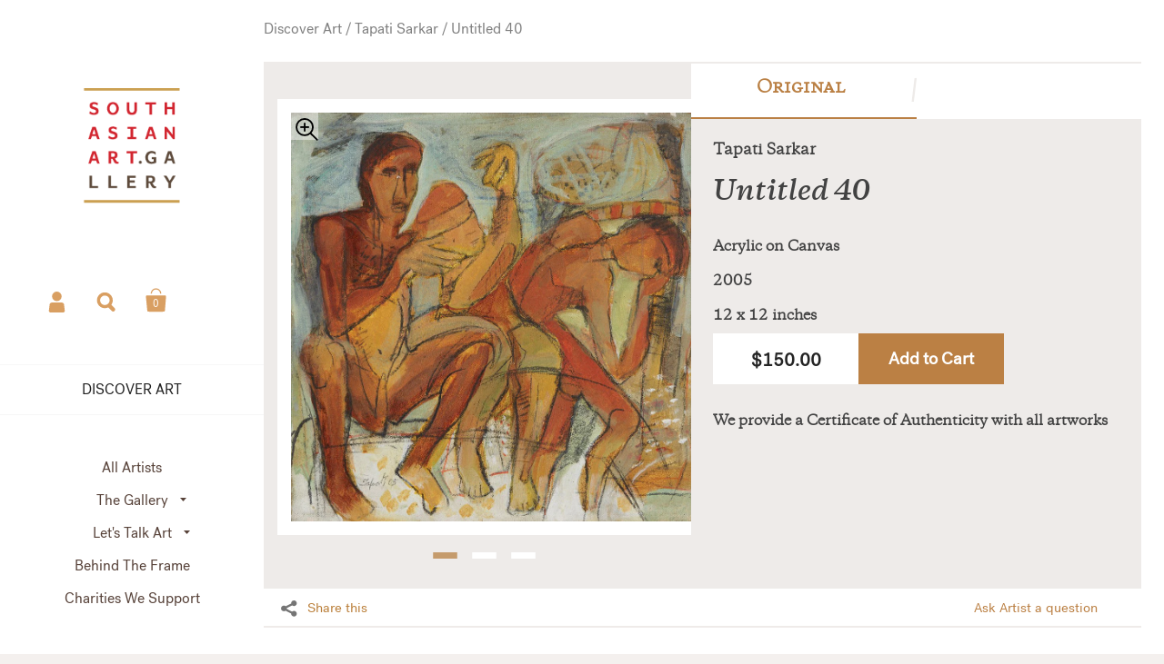

--- FILE ---
content_type: text/html; charset=utf-8
request_url: https://southasianart.gallery/products/tapati-untitled40-original
body_size: 24879
content:
<!doctype html>
<!--[if lt IE 8]><html class="no-js ie7" lang="en"> <![endif]-->
<!--[if IE 8]><html class="no-js ie8" lang="en"> <![endif]-->
<!--[if (gt IE 8)|!(IE)]><!--> <html class="no-js"> <!--<![endif]-->
<head>



	<meta charset="utf-8">
	<meta name="viewport" content="width=device-width,initial-scale=1,maximum-scale=1,user-scalable=no">
	<meta http-equiv="X-UA-Compatible" content="IE=edge"> 

	
		<link rel="shortcut icon" href="//southasianart.gallery/cdn/shop/files/SAAG_Favicon_FNL_32x32_0f422072-5c7a-412c-90d8-dfa46e726a5d_32x32.png?v=1614317828" type="image/png" />
	

	<title>
		Untitled 40 Sketch &ndash; South Asian Art Gallery
	</title>

	
		<meta name="description" content="Artist Tapati themes revolve around society and people, bringing to light their struggle in life. Charcoal and pastels, her favorite mediums are used in a style almost like abstract realism, all showcasing her technique and mastery of the medium.">
	

	


  <meta property="og:type" content="product">
  <meta property="og:title" content="Untitled 40">
  
    <meta property="og:image" content="http://southasianart.gallery/cdn/shop/products/TS-010_42ed32e1-7507-41fc-ad90-6183e0417c7e_1024x.jpg?v=1571714304">
    <meta property="og:image:secure_url" content="https://southasianart.gallery/cdn/shop/products/TS-010_42ed32e1-7507-41fc-ad90-6183e0417c7e_1024x.jpg?v=1571714304">
  
  <meta property="og:price:amount" content="150.00">
  <meta property="og:price:currency" content="USD">




  <meta property="og:description" content="Artist Tapati themes revolve around society and people, bringing to light their struggle in life. Charcoal and pastels, her favorite mediums are used in a style almost like abstract realism, all showcasing her technique and mastery of the medium.">


<meta property="og:url" content="https://southasianart.gallery/products/tapati-untitled40-original">
<meta property="og:site_name" content="South Asian Art Gallery">



<meta name="twitter:card" content="summary">



  <meta name="twitter:title" content="Untitled 40">
  <meta name="twitter:description" content="Artist Tapati themes revolve around society and people, bringing to light their struggle in life.Charcoal and pastels, her favorite mediums are used in a style almost like abstract realism, all showcasing her technique and mastery of the medium.">
  <meta name="twitter:image" content="https://southasianart.gallery/cdn/shop/products/TS-010_42ed32e1-7507-41fc-ad90-6183e0417c7e_1024x.jpg?v=1571714304">
  <meta name="twitter:image:width" content="1024">



	<link rel="canonical" href="https://southasianart.gallery/products/tapati-untitled40-original">

	<link href="//maxcdn.bootstrapcdn.com/font-awesome/4.7.0/css/font-awesome.min.css" rel="stylesheet" type="text/css" media="all" />
	<link href="//southasianart.gallery/cdn/shop/t/35/assets/css_main.scss.css?v=26771131903679207291759259560" rel="stylesheet" type="text/css" media="all" />

	<script>window.performance && window.performance.mark && window.performance.mark('shopify.content_for_header.start');</script><meta name="google-site-verification" content="p8AEQTDPwRmJ71dJMdWgxhT9l_zRlSEksLhR5xl27Ak">
<meta name="google-site-verification" content="gmedF8s_xHpr8GB2NQDOYJ6pyzYbAUDmgit4TUTVgzw">
<meta id="shopify-digital-wallet" name="shopify-digital-wallet" content="/4515758168/digital_wallets/dialog">
<meta name="shopify-checkout-api-token" content="d90058efca83f053b44bf0abb0dd554e">
<meta id="in-context-paypal-metadata" data-shop-id="4515758168" data-venmo-supported="false" data-environment="production" data-locale="en_US" data-paypal-v4="true" data-currency="USD">
<link rel="alternate" type="application/json+oembed" href="https://southasianart.gallery/products/tapati-untitled40-original.oembed">
<script async="async" src="/checkouts/internal/preloads.js?locale=en-US"></script>
<link rel="preconnect" href="https://shop.app" crossorigin="anonymous">
<script async="async" src="https://shop.app/checkouts/internal/preloads.js?locale=en-US&shop_id=4515758168" crossorigin="anonymous"></script>
<script id="apple-pay-shop-capabilities" type="application/json">{"shopId":4515758168,"countryCode":"US","currencyCode":"USD","merchantCapabilities":["supports3DS"],"merchantId":"gid:\/\/shopify\/Shop\/4515758168","merchantName":"South Asian Art Gallery","requiredBillingContactFields":["postalAddress","email"],"requiredShippingContactFields":["postalAddress","email"],"shippingType":"shipping","supportedNetworks":["visa","masterCard","amex","discover","elo","jcb"],"total":{"type":"pending","label":"South Asian Art Gallery","amount":"1.00"},"shopifyPaymentsEnabled":true,"supportsSubscriptions":true}</script>
<script id="shopify-features" type="application/json">{"accessToken":"d90058efca83f053b44bf0abb0dd554e","betas":["rich-media-storefront-analytics"],"domain":"southasianart.gallery","predictiveSearch":true,"shopId":4515758168,"locale":"en"}</script>
<script>var Shopify = Shopify || {};
Shopify.shop = "southasianartgallery.myshopify.com";
Shopify.locale = "en";
Shopify.currency = {"active":"USD","rate":"1.0"};
Shopify.country = "US";
Shopify.theme = {"name":"Kingdom_3.05f","id":83347832920,"schema_name":"Kingdom","schema_version":"2.4.6","theme_store_id":725,"role":"main"};
Shopify.theme.handle = "null";
Shopify.theme.style = {"id":null,"handle":null};
Shopify.cdnHost = "southasianart.gallery/cdn";
Shopify.routes = Shopify.routes || {};
Shopify.routes.root = "/";</script>
<script type="module">!function(o){(o.Shopify=o.Shopify||{}).modules=!0}(window);</script>
<script>!function(o){function n(){var o=[];function n(){o.push(Array.prototype.slice.apply(arguments))}return n.q=o,n}var t=o.Shopify=o.Shopify||{};t.loadFeatures=n(),t.autoloadFeatures=n()}(window);</script>
<script>
  window.ShopifyPay = window.ShopifyPay || {};
  window.ShopifyPay.apiHost = "shop.app\/pay";
  window.ShopifyPay.redirectState = null;
</script>
<script id="shop-js-analytics" type="application/json">{"pageType":"product"}</script>
<script defer="defer" async type="module" src="//southasianart.gallery/cdn/shopifycloud/shop-js/modules/v2/client.init-shop-cart-sync_C5BV16lS.en.esm.js"></script>
<script defer="defer" async type="module" src="//southasianart.gallery/cdn/shopifycloud/shop-js/modules/v2/chunk.common_CygWptCX.esm.js"></script>
<script type="module">
  await import("//southasianart.gallery/cdn/shopifycloud/shop-js/modules/v2/client.init-shop-cart-sync_C5BV16lS.en.esm.js");
await import("//southasianart.gallery/cdn/shopifycloud/shop-js/modules/v2/chunk.common_CygWptCX.esm.js");

  window.Shopify.SignInWithShop?.initShopCartSync?.({"fedCMEnabled":true,"windoidEnabled":true});

</script>
<script>
  window.Shopify = window.Shopify || {};
  if (!window.Shopify.featureAssets) window.Shopify.featureAssets = {};
  window.Shopify.featureAssets['shop-js'] = {"shop-cart-sync":["modules/v2/client.shop-cart-sync_ZFArdW7E.en.esm.js","modules/v2/chunk.common_CygWptCX.esm.js"],"init-fed-cm":["modules/v2/client.init-fed-cm_CmiC4vf6.en.esm.js","modules/v2/chunk.common_CygWptCX.esm.js"],"shop-button":["modules/v2/client.shop-button_tlx5R9nI.en.esm.js","modules/v2/chunk.common_CygWptCX.esm.js"],"shop-cash-offers":["modules/v2/client.shop-cash-offers_DOA2yAJr.en.esm.js","modules/v2/chunk.common_CygWptCX.esm.js","modules/v2/chunk.modal_D71HUcav.esm.js"],"init-windoid":["modules/v2/client.init-windoid_sURxWdc1.en.esm.js","modules/v2/chunk.common_CygWptCX.esm.js"],"shop-toast-manager":["modules/v2/client.shop-toast-manager_ClPi3nE9.en.esm.js","modules/v2/chunk.common_CygWptCX.esm.js"],"init-shop-email-lookup-coordinator":["modules/v2/client.init-shop-email-lookup-coordinator_B8hsDcYM.en.esm.js","modules/v2/chunk.common_CygWptCX.esm.js"],"init-shop-cart-sync":["modules/v2/client.init-shop-cart-sync_C5BV16lS.en.esm.js","modules/v2/chunk.common_CygWptCX.esm.js"],"avatar":["modules/v2/client.avatar_BTnouDA3.en.esm.js"],"pay-button":["modules/v2/client.pay-button_FdsNuTd3.en.esm.js","modules/v2/chunk.common_CygWptCX.esm.js"],"init-customer-accounts":["modules/v2/client.init-customer-accounts_DxDtT_ad.en.esm.js","modules/v2/client.shop-login-button_C5VAVYt1.en.esm.js","modules/v2/chunk.common_CygWptCX.esm.js","modules/v2/chunk.modal_D71HUcav.esm.js"],"init-shop-for-new-customer-accounts":["modules/v2/client.init-shop-for-new-customer-accounts_ChsxoAhi.en.esm.js","modules/v2/client.shop-login-button_C5VAVYt1.en.esm.js","modules/v2/chunk.common_CygWptCX.esm.js","modules/v2/chunk.modal_D71HUcav.esm.js"],"shop-login-button":["modules/v2/client.shop-login-button_C5VAVYt1.en.esm.js","modules/v2/chunk.common_CygWptCX.esm.js","modules/v2/chunk.modal_D71HUcav.esm.js"],"init-customer-accounts-sign-up":["modules/v2/client.init-customer-accounts-sign-up_CPSyQ0Tj.en.esm.js","modules/v2/client.shop-login-button_C5VAVYt1.en.esm.js","modules/v2/chunk.common_CygWptCX.esm.js","modules/v2/chunk.modal_D71HUcav.esm.js"],"shop-follow-button":["modules/v2/client.shop-follow-button_Cva4Ekp9.en.esm.js","modules/v2/chunk.common_CygWptCX.esm.js","modules/v2/chunk.modal_D71HUcav.esm.js"],"checkout-modal":["modules/v2/client.checkout-modal_BPM8l0SH.en.esm.js","modules/v2/chunk.common_CygWptCX.esm.js","modules/v2/chunk.modal_D71HUcav.esm.js"],"lead-capture":["modules/v2/client.lead-capture_Bi8yE_yS.en.esm.js","modules/v2/chunk.common_CygWptCX.esm.js","modules/v2/chunk.modal_D71HUcav.esm.js"],"shop-login":["modules/v2/client.shop-login_D6lNrXab.en.esm.js","modules/v2/chunk.common_CygWptCX.esm.js","modules/v2/chunk.modal_D71HUcav.esm.js"],"payment-terms":["modules/v2/client.payment-terms_CZxnsJam.en.esm.js","modules/v2/chunk.common_CygWptCX.esm.js","modules/v2/chunk.modal_D71HUcav.esm.js"]};
</script>
<script>(function() {
  var isLoaded = false;
  function asyncLoad() {
    if (isLoaded) return;
    isLoaded = true;
    var urls = ["https:\/\/d3f0kqa8h3si01.cloudfront.net\/scripts\/southasianartgallery.20221031072913.scripttag.js?shop=southasianartgallery.myshopify.com","https:\/\/easygdpr.b-cdn.net\/v\/1553540745\/gdpr.min.js?shop=southasianartgallery.myshopify.com","https:\/\/bingshoppingtool-t2app-prod.trafficmanager.net\/uet\/tracking_script?shop=southasianartgallery.myshopify.com","https:\/\/static.klaviyo.com\/onsite\/js\/QBXVaR\/klaviyo.js?company_id=QBXVaR\u0026shop=southasianartgallery.myshopify.com"];
    for (var i = 0; i < urls.length; i++) {
      var s = document.createElement('script');
      s.type = 'text/javascript';
      s.async = true;
      s.src = urls[i];
      var x = document.getElementsByTagName('script')[0];
      x.parentNode.insertBefore(s, x);
    }
  };
  if(window.attachEvent) {
    window.attachEvent('onload', asyncLoad);
  } else {
    window.addEventListener('load', asyncLoad, false);
  }
})();</script>
<script id="__st">var __st={"a":4515758168,"offset":-18000,"reqid":"a41330fa-b009-4042-adfd-bcae8fc34207-1768689038","pageurl":"southasianart.gallery\/products\/tapati-untitled40-original","u":"5c7359deba17","p":"product","rtyp":"product","rid":3923141787736};</script>
<script>window.ShopifyPaypalV4VisibilityTracking = true;</script>
<script id="captcha-bootstrap">!function(){'use strict';const t='contact',e='account',n='new_comment',o=[[t,t],['blogs',n],['comments',n],[t,'customer']],c=[[e,'customer_login'],[e,'guest_login'],[e,'recover_customer_password'],[e,'create_customer']],r=t=>t.map((([t,e])=>`form[action*='/${t}']:not([data-nocaptcha='true']) input[name='form_type'][value='${e}']`)).join(','),a=t=>()=>t?[...document.querySelectorAll(t)].map((t=>t.form)):[];function s(){const t=[...o],e=r(t);return a(e)}const i='password',u='form_key',d=['recaptcha-v3-token','g-recaptcha-response','h-captcha-response',i],f=()=>{try{return window.sessionStorage}catch{return}},m='__shopify_v',_=t=>t.elements[u];function p(t,e,n=!1){try{const o=window.sessionStorage,c=JSON.parse(o.getItem(e)),{data:r}=function(t){const{data:e,action:n}=t;return t[m]||n?{data:e,action:n}:{data:t,action:n}}(c);for(const[e,n]of Object.entries(r))t.elements[e]&&(t.elements[e].value=n);n&&o.removeItem(e)}catch(o){console.error('form repopulation failed',{error:o})}}const l='form_type',E='cptcha';function T(t){t.dataset[E]=!0}const w=window,h=w.document,L='Shopify',v='ce_forms',y='captcha';let A=!1;((t,e)=>{const n=(g='f06e6c50-85a8-45c8-87d0-21a2b65856fe',I='https://cdn.shopify.com/shopifycloud/storefront-forms-hcaptcha/ce_storefront_forms_captcha_hcaptcha.v1.5.2.iife.js',D={infoText:'Protected by hCaptcha',privacyText:'Privacy',termsText:'Terms'},(t,e,n)=>{const o=w[L][v],c=o.bindForm;if(c)return c(t,g,e,D).then(n);var r;o.q.push([[t,g,e,D],n]),r=I,A||(h.body.append(Object.assign(h.createElement('script'),{id:'captcha-provider',async:!0,src:r})),A=!0)});var g,I,D;w[L]=w[L]||{},w[L][v]=w[L][v]||{},w[L][v].q=[],w[L][y]=w[L][y]||{},w[L][y].protect=function(t,e){n(t,void 0,e),T(t)},Object.freeze(w[L][y]),function(t,e,n,w,h,L){const[v,y,A,g]=function(t,e,n){const i=e?o:[],u=t?c:[],d=[...i,...u],f=r(d),m=r(i),_=r(d.filter((([t,e])=>n.includes(e))));return[a(f),a(m),a(_),s()]}(w,h,L),I=t=>{const e=t.target;return e instanceof HTMLFormElement?e:e&&e.form},D=t=>v().includes(t);t.addEventListener('submit',(t=>{const e=I(t);if(!e)return;const n=D(e)&&!e.dataset.hcaptchaBound&&!e.dataset.recaptchaBound,o=_(e),c=g().includes(e)&&(!o||!o.value);(n||c)&&t.preventDefault(),c&&!n&&(function(t){try{if(!f())return;!function(t){const e=f();if(!e)return;const n=_(t);if(!n)return;const o=n.value;o&&e.removeItem(o)}(t);const e=Array.from(Array(32),(()=>Math.random().toString(36)[2])).join('');!function(t,e){_(t)||t.append(Object.assign(document.createElement('input'),{type:'hidden',name:u})),t.elements[u].value=e}(t,e),function(t,e){const n=f();if(!n)return;const o=[...t.querySelectorAll(`input[type='${i}']`)].map((({name:t})=>t)),c=[...d,...o],r={};for(const[a,s]of new FormData(t).entries())c.includes(a)||(r[a]=s);n.setItem(e,JSON.stringify({[m]:1,action:t.action,data:r}))}(t,e)}catch(e){console.error('failed to persist form',e)}}(e),e.submit())}));const S=(t,e)=>{t&&!t.dataset[E]&&(n(t,e.some((e=>e===t))),T(t))};for(const o of['focusin','change'])t.addEventListener(o,(t=>{const e=I(t);D(e)&&S(e,y())}));const B=e.get('form_key'),M=e.get(l),P=B&&M;t.addEventListener('DOMContentLoaded',(()=>{const t=y();if(P)for(const e of t)e.elements[l].value===M&&p(e,B);[...new Set([...A(),...v().filter((t=>'true'===t.dataset.shopifyCaptcha))])].forEach((e=>S(e,t)))}))}(h,new URLSearchParams(w.location.search),n,t,e,['guest_login'])})(!0,!0)}();</script>
<script integrity="sha256-4kQ18oKyAcykRKYeNunJcIwy7WH5gtpwJnB7kiuLZ1E=" data-source-attribution="shopify.loadfeatures" defer="defer" src="//southasianart.gallery/cdn/shopifycloud/storefront/assets/storefront/load_feature-a0a9edcb.js" crossorigin="anonymous"></script>
<script crossorigin="anonymous" defer="defer" src="//southasianart.gallery/cdn/shopifycloud/storefront/assets/shopify_pay/storefront-65b4c6d7.js?v=20250812"></script>
<script data-source-attribution="shopify.dynamic_checkout.dynamic.init">var Shopify=Shopify||{};Shopify.PaymentButton=Shopify.PaymentButton||{isStorefrontPortableWallets:!0,init:function(){window.Shopify.PaymentButton.init=function(){};var t=document.createElement("script");t.src="https://southasianart.gallery/cdn/shopifycloud/portable-wallets/latest/portable-wallets.en.js",t.type="module",document.head.appendChild(t)}};
</script>
<script data-source-attribution="shopify.dynamic_checkout.buyer_consent">
  function portableWalletsHideBuyerConsent(e){var t=document.getElementById("shopify-buyer-consent"),n=document.getElementById("shopify-subscription-policy-button");t&&n&&(t.classList.add("hidden"),t.setAttribute("aria-hidden","true"),n.removeEventListener("click",e))}function portableWalletsShowBuyerConsent(e){var t=document.getElementById("shopify-buyer-consent"),n=document.getElementById("shopify-subscription-policy-button");t&&n&&(t.classList.remove("hidden"),t.removeAttribute("aria-hidden"),n.addEventListener("click",e))}window.Shopify?.PaymentButton&&(window.Shopify.PaymentButton.hideBuyerConsent=portableWalletsHideBuyerConsent,window.Shopify.PaymentButton.showBuyerConsent=portableWalletsShowBuyerConsent);
</script>
<script data-source-attribution="shopify.dynamic_checkout.cart.bootstrap">document.addEventListener("DOMContentLoaded",(function(){function t(){return document.querySelector("shopify-accelerated-checkout-cart, shopify-accelerated-checkout")}if(t())Shopify.PaymentButton.init();else{new MutationObserver((function(e,n){t()&&(Shopify.PaymentButton.init(),n.disconnect())})).observe(document.body,{childList:!0,subtree:!0})}}));
</script>
<link id="shopify-accelerated-checkout-styles" rel="stylesheet" media="screen" href="https://southasianart.gallery/cdn/shopifycloud/portable-wallets/latest/accelerated-checkout-backwards-compat.css" crossorigin="anonymous">
<style id="shopify-accelerated-checkout-cart">
        #shopify-buyer-consent {
  margin-top: 1em;
  display: inline-block;
  width: 100%;
}

#shopify-buyer-consent.hidden {
  display: none;
}

#shopify-subscription-policy-button {
  background: none;
  border: none;
  padding: 0;
  text-decoration: underline;
  font-size: inherit;
  cursor: pointer;
}

#shopify-subscription-policy-button::before {
  box-shadow: none;
}

      </style>

<script>window.performance && window.performance.mark && window.performance.mark('shopify.content_for_header.end');</script>

	

	<script src="//ajax.googleapis.com/ajax/libs/jquery/1.11.1/jquery.min.js" type="text/javascript"></script>

  <noscript>
    <link href="//southasianart.gallery/cdn/shop/t/35/assets/css_noscript.scss.css?v=35527204903071743891592979935" rel="stylesheet" type="text/css" media="all" />
  </noscript>
  
  <meta name="p:domain_verify" content="6b8f84a147ac78c6e86b5ad88bd6e2c0"/>
 
	<script src="//southasianart.gallery/cdn/shop/t/35/assets/js_product.js?v=155472945693094520561592979915" type="text/javascript"></script>


					
					<script src="//southasianart.gallery/cdn/shop/t/35/assets/callforprice_init.js?v=183767214280833641721592979892" type="text/javascript"></script>
					 
					
					<script src="//southasianart.gallery/cdn/shop/t/35/assets/callforprice.js?v=182895582196073648081592979891" type="text/javascript"></script>
					

  

<script>window.__pagefly_analytics_settings__ = {"acceptTracking":false};</script>
 
  

  

  

  
    <script type="text/javascript">
      try {
        window.EasyGdprSettings = "{\"cookie_banner\":true,\"cookie_banner_cookiename\":\"\",\"cookie_banner_settings\":{\"restrict_eu\":true,\"layout\":\"wire\",\"size\":\"xxsmall\",\"font_family_custom\":\"\",\"font_family\":\"#auto\",\"langmodes\":{\"dismiss_button_text\":\"#auto\"},\"pp_url\":\"https:\/\/southasianart.gallery\/pages\/privacy-policy\"},\"current_theme\":\"other\",\"custom_button_position\":\"\",\"eg_display\":[\"login\",\"account\"],\"enabled\":true,\"texts\":{}}";
      } catch (error) {}
    </script>
  



<link href="https://monorail-edge.shopifysvc.com" rel="dns-prefetch">
<script>(function(){if ("sendBeacon" in navigator && "performance" in window) {try {var session_token_from_headers = performance.getEntriesByType('navigation')[0].serverTiming.find(x => x.name == '_s').description;} catch {var session_token_from_headers = undefined;}var session_cookie_matches = document.cookie.match(/_shopify_s=([^;]*)/);var session_token_from_cookie = session_cookie_matches && session_cookie_matches.length === 2 ? session_cookie_matches[1] : "";var session_token = session_token_from_headers || session_token_from_cookie || "";function handle_abandonment_event(e) {var entries = performance.getEntries().filter(function(entry) {return /monorail-edge.shopifysvc.com/.test(entry.name);});if (!window.abandonment_tracked && entries.length === 0) {window.abandonment_tracked = true;var currentMs = Date.now();var navigation_start = performance.timing.navigationStart;var payload = {shop_id: 4515758168,url: window.location.href,navigation_start,duration: currentMs - navigation_start,session_token,page_type: "product"};window.navigator.sendBeacon("https://monorail-edge.shopifysvc.com/v1/produce", JSON.stringify({schema_id: "online_store_buyer_site_abandonment/1.1",payload: payload,metadata: {event_created_at_ms: currentMs,event_sent_at_ms: currentMs}}));}}window.addEventListener('pagehide', handle_abandonment_event);}}());</script>
<script id="web-pixels-manager-setup">(function e(e,d,r,n,o){if(void 0===o&&(o={}),!Boolean(null===(a=null===(i=window.Shopify)||void 0===i?void 0:i.analytics)||void 0===a?void 0:a.replayQueue)){var i,a;window.Shopify=window.Shopify||{};var t=window.Shopify;t.analytics=t.analytics||{};var s=t.analytics;s.replayQueue=[],s.publish=function(e,d,r){return s.replayQueue.push([e,d,r]),!0};try{self.performance.mark("wpm:start")}catch(e){}var l=function(){var e={modern:/Edge?\/(1{2}[4-9]|1[2-9]\d|[2-9]\d{2}|\d{4,})\.\d+(\.\d+|)|Firefox\/(1{2}[4-9]|1[2-9]\d|[2-9]\d{2}|\d{4,})\.\d+(\.\d+|)|Chrom(ium|e)\/(9{2}|\d{3,})\.\d+(\.\d+|)|(Maci|X1{2}).+ Version\/(15\.\d+|(1[6-9]|[2-9]\d|\d{3,})\.\d+)([,.]\d+|)( \(\w+\)|)( Mobile\/\w+|) Safari\/|Chrome.+OPR\/(9{2}|\d{3,})\.\d+\.\d+|(CPU[ +]OS|iPhone[ +]OS|CPU[ +]iPhone|CPU IPhone OS|CPU iPad OS)[ +]+(15[._]\d+|(1[6-9]|[2-9]\d|\d{3,})[._]\d+)([._]\d+|)|Android:?[ /-](13[3-9]|1[4-9]\d|[2-9]\d{2}|\d{4,})(\.\d+|)(\.\d+|)|Android.+Firefox\/(13[5-9]|1[4-9]\d|[2-9]\d{2}|\d{4,})\.\d+(\.\d+|)|Android.+Chrom(ium|e)\/(13[3-9]|1[4-9]\d|[2-9]\d{2}|\d{4,})\.\d+(\.\d+|)|SamsungBrowser\/([2-9]\d|\d{3,})\.\d+/,legacy:/Edge?\/(1[6-9]|[2-9]\d|\d{3,})\.\d+(\.\d+|)|Firefox\/(5[4-9]|[6-9]\d|\d{3,})\.\d+(\.\d+|)|Chrom(ium|e)\/(5[1-9]|[6-9]\d|\d{3,})\.\d+(\.\d+|)([\d.]+$|.*Safari\/(?![\d.]+ Edge\/[\d.]+$))|(Maci|X1{2}).+ Version\/(10\.\d+|(1[1-9]|[2-9]\d|\d{3,})\.\d+)([,.]\d+|)( \(\w+\)|)( Mobile\/\w+|) Safari\/|Chrome.+OPR\/(3[89]|[4-9]\d|\d{3,})\.\d+\.\d+|(CPU[ +]OS|iPhone[ +]OS|CPU[ +]iPhone|CPU IPhone OS|CPU iPad OS)[ +]+(10[._]\d+|(1[1-9]|[2-9]\d|\d{3,})[._]\d+)([._]\d+|)|Android:?[ /-](13[3-9]|1[4-9]\d|[2-9]\d{2}|\d{4,})(\.\d+|)(\.\d+|)|Mobile Safari.+OPR\/([89]\d|\d{3,})\.\d+\.\d+|Android.+Firefox\/(13[5-9]|1[4-9]\d|[2-9]\d{2}|\d{4,})\.\d+(\.\d+|)|Android.+Chrom(ium|e)\/(13[3-9]|1[4-9]\d|[2-9]\d{2}|\d{4,})\.\d+(\.\d+|)|Android.+(UC? ?Browser|UCWEB|U3)[ /]?(15\.([5-9]|\d{2,})|(1[6-9]|[2-9]\d|\d{3,})\.\d+)\.\d+|SamsungBrowser\/(5\.\d+|([6-9]|\d{2,})\.\d+)|Android.+MQ{2}Browser\/(14(\.(9|\d{2,})|)|(1[5-9]|[2-9]\d|\d{3,})(\.\d+|))(\.\d+|)|K[Aa][Ii]OS\/(3\.\d+|([4-9]|\d{2,})\.\d+)(\.\d+|)/},d=e.modern,r=e.legacy,n=navigator.userAgent;return n.match(d)?"modern":n.match(r)?"legacy":"unknown"}(),u="modern"===l?"modern":"legacy",c=(null!=n?n:{modern:"",legacy:""})[u],f=function(e){return[e.baseUrl,"/wpm","/b",e.hashVersion,"modern"===e.buildTarget?"m":"l",".js"].join("")}({baseUrl:d,hashVersion:r,buildTarget:u}),m=function(e){var d=e.version,r=e.bundleTarget,n=e.surface,o=e.pageUrl,i=e.monorailEndpoint;return{emit:function(e){var a=e.status,t=e.errorMsg,s=(new Date).getTime(),l=JSON.stringify({metadata:{event_sent_at_ms:s},events:[{schema_id:"web_pixels_manager_load/3.1",payload:{version:d,bundle_target:r,page_url:o,status:a,surface:n,error_msg:t},metadata:{event_created_at_ms:s}}]});if(!i)return console&&console.warn&&console.warn("[Web Pixels Manager] No Monorail endpoint provided, skipping logging."),!1;try{return self.navigator.sendBeacon.bind(self.navigator)(i,l)}catch(e){}var u=new XMLHttpRequest;try{return u.open("POST",i,!0),u.setRequestHeader("Content-Type","text/plain"),u.send(l),!0}catch(e){return console&&console.warn&&console.warn("[Web Pixels Manager] Got an unhandled error while logging to Monorail."),!1}}}}({version:r,bundleTarget:l,surface:e.surface,pageUrl:self.location.href,monorailEndpoint:e.monorailEndpoint});try{o.browserTarget=l,function(e){var d=e.src,r=e.async,n=void 0===r||r,o=e.onload,i=e.onerror,a=e.sri,t=e.scriptDataAttributes,s=void 0===t?{}:t,l=document.createElement("script"),u=document.querySelector("head"),c=document.querySelector("body");if(l.async=n,l.src=d,a&&(l.integrity=a,l.crossOrigin="anonymous"),s)for(var f in s)if(Object.prototype.hasOwnProperty.call(s,f))try{l.dataset[f]=s[f]}catch(e){}if(o&&l.addEventListener("load",o),i&&l.addEventListener("error",i),u)u.appendChild(l);else{if(!c)throw new Error("Did not find a head or body element to append the script");c.appendChild(l)}}({src:f,async:!0,onload:function(){if(!function(){var e,d;return Boolean(null===(d=null===(e=window.Shopify)||void 0===e?void 0:e.analytics)||void 0===d?void 0:d.initialized)}()){var d=window.webPixelsManager.init(e)||void 0;if(d){var r=window.Shopify.analytics;r.replayQueue.forEach((function(e){var r=e[0],n=e[1],o=e[2];d.publishCustomEvent(r,n,o)})),r.replayQueue=[],r.publish=d.publishCustomEvent,r.visitor=d.visitor,r.initialized=!0}}},onerror:function(){return m.emit({status:"failed",errorMsg:"".concat(f," has failed to load")})},sri:function(e){var d=/^sha384-[A-Za-z0-9+/=]+$/;return"string"==typeof e&&d.test(e)}(c)?c:"",scriptDataAttributes:o}),m.emit({status:"loading"})}catch(e){m.emit({status:"failed",errorMsg:(null==e?void 0:e.message)||"Unknown error"})}}})({shopId: 4515758168,storefrontBaseUrl: "https://southasianart.gallery",extensionsBaseUrl: "https://extensions.shopifycdn.com/cdn/shopifycloud/web-pixels-manager",monorailEndpoint: "https://monorail-edge.shopifysvc.com/unstable/produce_batch",surface: "storefront-renderer",enabledBetaFlags: ["2dca8a86"],webPixelsConfigList: [{"id":"2009202993","configuration":"{\"ti\":\"17515933\",\"endpoint\":\"https:\/\/bat.bing.com\/action\/0\"}","eventPayloadVersion":"v1","runtimeContext":"STRICT","scriptVersion":"5ee93563fe31b11d2d65e2f09a5229dc","type":"APP","apiClientId":2997493,"privacyPurposes":["ANALYTICS","MARKETING","SALE_OF_DATA"],"dataSharingAdjustments":{"protectedCustomerApprovalScopes":["read_customer_personal_data"]}},{"id":"842760497","configuration":"{\"config\":\"{\\\"pixel_id\\\":\\\"AW-693300362\\\",\\\"target_country\\\":\\\"US\\\",\\\"gtag_events\\\":[{\\\"type\\\":\\\"search\\\",\\\"action_label\\\":\\\"AW-693300362\\\/G7w2CLKH6LYBEIrZy8oC\\\"},{\\\"type\\\":\\\"begin_checkout\\\",\\\"action_label\\\":\\\"AW-693300362\\\/Q2XvCK-H6LYBEIrZy8oC\\\"},{\\\"type\\\":\\\"view_item\\\",\\\"action_label\\\":[\\\"AW-693300362\\\/PTC8CKmH6LYBEIrZy8oC\\\",\\\"MC-X6SW3VMB8G\\\"]},{\\\"type\\\":\\\"purchase\\\",\\\"action_label\\\":[\\\"AW-693300362\\\/BermCKaH6LYBEIrZy8oC\\\",\\\"MC-X6SW3VMB8G\\\"]},{\\\"type\\\":\\\"page_view\\\",\\\"action_label\\\":[\\\"AW-693300362\\\/YcjZCKOH6LYBEIrZy8oC\\\",\\\"MC-X6SW3VMB8G\\\"]},{\\\"type\\\":\\\"add_payment_info\\\",\\\"action_label\\\":\\\"AW-693300362\\\/X0HKCLWH6LYBEIrZy8oC\\\"},{\\\"type\\\":\\\"add_to_cart\\\",\\\"action_label\\\":\\\"AW-693300362\\\/QGGHCKyH6LYBEIrZy8oC\\\"}],\\\"enable_monitoring_mode\\\":false}\"}","eventPayloadVersion":"v1","runtimeContext":"OPEN","scriptVersion":"b2a88bafab3e21179ed38636efcd8a93","type":"APP","apiClientId":1780363,"privacyPurposes":[],"dataSharingAdjustments":{"protectedCustomerApprovalScopes":["read_customer_address","read_customer_email","read_customer_name","read_customer_personal_data","read_customer_phone"]}},{"id":"319324465","configuration":"{\"pixel_id\":\"2575624379218775\",\"pixel_type\":\"facebook_pixel\",\"metaapp_system_user_token\":\"-\"}","eventPayloadVersion":"v1","runtimeContext":"OPEN","scriptVersion":"ca16bc87fe92b6042fbaa3acc2fbdaa6","type":"APP","apiClientId":2329312,"privacyPurposes":["ANALYTICS","MARKETING","SALE_OF_DATA"],"dataSharingAdjustments":{"protectedCustomerApprovalScopes":["read_customer_address","read_customer_email","read_customer_name","read_customer_personal_data","read_customer_phone"]}},{"id":"169935153","configuration":"{\"tagID\":\"2614281240849\"}","eventPayloadVersion":"v1","runtimeContext":"STRICT","scriptVersion":"18031546ee651571ed29edbe71a3550b","type":"APP","apiClientId":3009811,"privacyPurposes":["ANALYTICS","MARKETING","SALE_OF_DATA"],"dataSharingAdjustments":{"protectedCustomerApprovalScopes":["read_customer_address","read_customer_email","read_customer_name","read_customer_personal_data","read_customer_phone"]}},{"id":"151781681","eventPayloadVersion":"v1","runtimeContext":"LAX","scriptVersion":"1","type":"CUSTOM","privacyPurposes":["ANALYTICS"],"name":"Google Analytics tag (migrated)"},{"id":"shopify-app-pixel","configuration":"{}","eventPayloadVersion":"v1","runtimeContext":"STRICT","scriptVersion":"0450","apiClientId":"shopify-pixel","type":"APP","privacyPurposes":["ANALYTICS","MARKETING"]},{"id":"shopify-custom-pixel","eventPayloadVersion":"v1","runtimeContext":"LAX","scriptVersion":"0450","apiClientId":"shopify-pixel","type":"CUSTOM","privacyPurposes":["ANALYTICS","MARKETING"]}],isMerchantRequest: false,initData: {"shop":{"name":"South Asian Art Gallery","paymentSettings":{"currencyCode":"USD"},"myshopifyDomain":"southasianartgallery.myshopify.com","countryCode":"US","storefrontUrl":"https:\/\/southasianart.gallery"},"customer":null,"cart":null,"checkout":null,"productVariants":[{"price":{"amount":150.0,"currencyCode":"USD"},"product":{"title":"Untitled 40","vendor":"Tapati Sarkar","id":"3923141787736","untranslatedTitle":"Untitled 40","url":"\/products\/tapati-untitled40-original","type":"Original"},"id":"29367528554584","image":{"src":"\/\/southasianart.gallery\/cdn\/shop\/products\/TS-010_42ed32e1-7507-41fc-ad90-6183e0417c7e.jpg?v=1571714304"},"sku":"3057ONF","title":"Default Title","untranslatedTitle":"Default Title"}],"purchasingCompany":null},},"https://southasianart.gallery/cdn","fcfee988w5aeb613cpc8e4bc33m6693e112",{"modern":"","legacy":""},{"shopId":"4515758168","storefrontBaseUrl":"https:\/\/southasianart.gallery","extensionBaseUrl":"https:\/\/extensions.shopifycdn.com\/cdn\/shopifycloud\/web-pixels-manager","surface":"storefront-renderer","enabledBetaFlags":"[\"2dca8a86\"]","isMerchantRequest":"false","hashVersion":"fcfee988w5aeb613cpc8e4bc33m6693e112","publish":"custom","events":"[[\"page_viewed\",{}],[\"product_viewed\",{\"productVariant\":{\"price\":{\"amount\":150.0,\"currencyCode\":\"USD\"},\"product\":{\"title\":\"Untitled 40\",\"vendor\":\"Tapati Sarkar\",\"id\":\"3923141787736\",\"untranslatedTitle\":\"Untitled 40\",\"url\":\"\/products\/tapati-untitled40-original\",\"type\":\"Original\"},\"id\":\"29367528554584\",\"image\":{\"src\":\"\/\/southasianart.gallery\/cdn\/shop\/products\/TS-010_42ed32e1-7507-41fc-ad90-6183e0417c7e.jpg?v=1571714304\"},\"sku\":\"3057ONF\",\"title\":\"Default Title\",\"untranslatedTitle\":\"Default Title\"}}]]"});</script><script>
  window.ShopifyAnalytics = window.ShopifyAnalytics || {};
  window.ShopifyAnalytics.meta = window.ShopifyAnalytics.meta || {};
  window.ShopifyAnalytics.meta.currency = 'USD';
  var meta = {"product":{"id":3923141787736,"gid":"gid:\/\/shopify\/Product\/3923141787736","vendor":"Tapati Sarkar","type":"Original","handle":"tapati-untitled40-original","variants":[{"id":29367528554584,"price":15000,"name":"Untitled 40","public_title":null,"sku":"3057ONF"}],"remote":false},"page":{"pageType":"product","resourceType":"product","resourceId":3923141787736,"requestId":"a41330fa-b009-4042-adfd-bcae8fc34207-1768689038"}};
  for (var attr in meta) {
    window.ShopifyAnalytics.meta[attr] = meta[attr];
  }
</script>
<script class="analytics">
  (function () {
    var customDocumentWrite = function(content) {
      var jquery = null;

      if (window.jQuery) {
        jquery = window.jQuery;
      } else if (window.Checkout && window.Checkout.$) {
        jquery = window.Checkout.$;
      }

      if (jquery) {
        jquery('body').append(content);
      }
    };

    var hasLoggedConversion = function(token) {
      if (token) {
        return document.cookie.indexOf('loggedConversion=' + token) !== -1;
      }
      return false;
    }

    var setCookieIfConversion = function(token) {
      if (token) {
        var twoMonthsFromNow = new Date(Date.now());
        twoMonthsFromNow.setMonth(twoMonthsFromNow.getMonth() + 2);

        document.cookie = 'loggedConversion=' + token + '; expires=' + twoMonthsFromNow;
      }
    }

    var trekkie = window.ShopifyAnalytics.lib = window.trekkie = window.trekkie || [];
    if (trekkie.integrations) {
      return;
    }
    trekkie.methods = [
      'identify',
      'page',
      'ready',
      'track',
      'trackForm',
      'trackLink'
    ];
    trekkie.factory = function(method) {
      return function() {
        var args = Array.prototype.slice.call(arguments);
        args.unshift(method);
        trekkie.push(args);
        return trekkie;
      };
    };
    for (var i = 0; i < trekkie.methods.length; i++) {
      var key = trekkie.methods[i];
      trekkie[key] = trekkie.factory(key);
    }
    trekkie.load = function(config) {
      trekkie.config = config || {};
      trekkie.config.initialDocumentCookie = document.cookie;
      var first = document.getElementsByTagName('script')[0];
      var script = document.createElement('script');
      script.type = 'text/javascript';
      script.onerror = function(e) {
        var scriptFallback = document.createElement('script');
        scriptFallback.type = 'text/javascript';
        scriptFallback.onerror = function(error) {
                var Monorail = {
      produce: function produce(monorailDomain, schemaId, payload) {
        var currentMs = new Date().getTime();
        var event = {
          schema_id: schemaId,
          payload: payload,
          metadata: {
            event_created_at_ms: currentMs,
            event_sent_at_ms: currentMs
          }
        };
        return Monorail.sendRequest("https://" + monorailDomain + "/v1/produce", JSON.stringify(event));
      },
      sendRequest: function sendRequest(endpointUrl, payload) {
        // Try the sendBeacon API
        if (window && window.navigator && typeof window.navigator.sendBeacon === 'function' && typeof window.Blob === 'function' && !Monorail.isIos12()) {
          var blobData = new window.Blob([payload], {
            type: 'text/plain'
          });

          if (window.navigator.sendBeacon(endpointUrl, blobData)) {
            return true;
          } // sendBeacon was not successful

        } // XHR beacon

        var xhr = new XMLHttpRequest();

        try {
          xhr.open('POST', endpointUrl);
          xhr.setRequestHeader('Content-Type', 'text/plain');
          xhr.send(payload);
        } catch (e) {
          console.log(e);
        }

        return false;
      },
      isIos12: function isIos12() {
        return window.navigator.userAgent.lastIndexOf('iPhone; CPU iPhone OS 12_') !== -1 || window.navigator.userAgent.lastIndexOf('iPad; CPU OS 12_') !== -1;
      }
    };
    Monorail.produce('monorail-edge.shopifysvc.com',
      'trekkie_storefront_load_errors/1.1',
      {shop_id: 4515758168,
      theme_id: 83347832920,
      app_name: "storefront",
      context_url: window.location.href,
      source_url: "//southasianart.gallery/cdn/s/trekkie.storefront.cd680fe47e6c39ca5d5df5f0a32d569bc48c0f27.min.js"});

        };
        scriptFallback.async = true;
        scriptFallback.src = '//southasianart.gallery/cdn/s/trekkie.storefront.cd680fe47e6c39ca5d5df5f0a32d569bc48c0f27.min.js';
        first.parentNode.insertBefore(scriptFallback, first);
      };
      script.async = true;
      script.src = '//southasianart.gallery/cdn/s/trekkie.storefront.cd680fe47e6c39ca5d5df5f0a32d569bc48c0f27.min.js';
      first.parentNode.insertBefore(script, first);
    };
    trekkie.load(
      {"Trekkie":{"appName":"storefront","development":false,"defaultAttributes":{"shopId":4515758168,"isMerchantRequest":null,"themeId":83347832920,"themeCityHash":"7467192218384503382","contentLanguage":"en","currency":"USD","eventMetadataId":"08dc2e27-6503-4b53-b42d-47ab4674c079"},"isServerSideCookieWritingEnabled":true,"monorailRegion":"shop_domain","enabledBetaFlags":["65f19447"]},"Session Attribution":{},"S2S":{"facebookCapiEnabled":true,"source":"trekkie-storefront-renderer","apiClientId":580111}}
    );

    var loaded = false;
    trekkie.ready(function() {
      if (loaded) return;
      loaded = true;

      window.ShopifyAnalytics.lib = window.trekkie;

      var originalDocumentWrite = document.write;
      document.write = customDocumentWrite;
      try { window.ShopifyAnalytics.merchantGoogleAnalytics.call(this); } catch(error) {};
      document.write = originalDocumentWrite;

      window.ShopifyAnalytics.lib.page(null,{"pageType":"product","resourceType":"product","resourceId":3923141787736,"requestId":"a41330fa-b009-4042-adfd-bcae8fc34207-1768689038","shopifyEmitted":true});

      var match = window.location.pathname.match(/checkouts\/(.+)\/(thank_you|post_purchase)/)
      var token = match? match[1]: undefined;
      if (!hasLoggedConversion(token)) {
        setCookieIfConversion(token);
        window.ShopifyAnalytics.lib.track("Viewed Product",{"currency":"USD","variantId":29367528554584,"productId":3923141787736,"productGid":"gid:\/\/shopify\/Product\/3923141787736","name":"Untitled 40","price":"150.00","sku":"3057ONF","brand":"Tapati Sarkar","variant":null,"category":"Original","nonInteraction":true,"remote":false},undefined,undefined,{"shopifyEmitted":true});
      window.ShopifyAnalytics.lib.track("monorail:\/\/trekkie_storefront_viewed_product\/1.1",{"currency":"USD","variantId":29367528554584,"productId":3923141787736,"productGid":"gid:\/\/shopify\/Product\/3923141787736","name":"Untitled 40","price":"150.00","sku":"3057ONF","brand":"Tapati Sarkar","variant":null,"category":"Original","nonInteraction":true,"remote":false,"referer":"https:\/\/southasianart.gallery\/products\/tapati-untitled40-original"});
      }
    });


        var eventsListenerScript = document.createElement('script');
        eventsListenerScript.async = true;
        eventsListenerScript.src = "//southasianart.gallery/cdn/shopifycloud/storefront/assets/shop_events_listener-3da45d37.js";
        document.getElementsByTagName('head')[0].appendChild(eventsListenerScript);

})();</script>
  <script>
  if (!window.ga || (window.ga && typeof window.ga !== 'function')) {
    window.ga = function ga() {
      (window.ga.q = window.ga.q || []).push(arguments);
      if (window.Shopify && window.Shopify.analytics && typeof window.Shopify.analytics.publish === 'function') {
        window.Shopify.analytics.publish("ga_stub_called", {}, {sendTo: "google_osp_migration"});
      }
      console.error("Shopify's Google Analytics stub called with:", Array.from(arguments), "\nSee https://help.shopify.com/manual/promoting-marketing/pixels/pixel-migration#google for more information.");
    };
    if (window.Shopify && window.Shopify.analytics && typeof window.Shopify.analytics.publish === 'function') {
      window.Shopify.analytics.publish("ga_stub_initialized", {}, {sendTo: "google_osp_migration"});
    }
  }
</script>
<script
  defer
  src="https://southasianart.gallery/cdn/shopifycloud/perf-kit/shopify-perf-kit-3.0.4.min.js"
  data-application="storefront-renderer"
  data-shop-id="4515758168"
  data-render-region="gcp-us-central1"
  data-page-type="product"
  data-theme-instance-id="83347832920"
  data-theme-name="Kingdom"
  data-theme-version="2.4.6"
  data-monorail-region="shop_domain"
  data-resource-timing-sampling-rate="10"
  data-shs="true"
  data-shs-beacon="true"
  data-shs-export-with-fetch="true"
  data-shs-logs-sample-rate="1"
  data-shs-beacon-endpoint="https://southasianart.gallery/api/collect"
></script>
</head> 
					
					

<body id="untitled-40-sketch" class="template-product no-touch clearfix">

	<div id="shopify-section-sidebar" class="shopify-section mount-sidebar mount-overlay"><div id="sidebar-holder">

	<div id="sidebar">

		<div style="flex: 1 0 auto;">

	    <header id="logo">

				
					<h3 itemscope itemtype="//schema.org/Organization">
				

					

						<a class="logo-img" href="/" itemprop="url">
							<img src="//southasianart.gallery/cdn/shop/files/SAAG_Logo.png?v=1614313919" alt="South Asian Art Gallery" style="max-width: 150px;" />
						</a>

					

				
					</h3>
				

	    </header>

	    <div id="meta">

				<div class="item responsive-menu">
					<a href="#">Menu</a>
					

	<svg class="svg hamburger" xmlns="//www.w3.org  /2000/svg" xmlns:xlink="//www.w3.org  /1999/xlink" x="0px" y="0px" width="60px" height="60px" viewBox="0 0 60 60" enable-background="new 0 0 60 60" xml:space="preserve"><g><rect x="18" y="20" width="25" height="4"/><rect x="18" y="28" width="25" height="4"/><rect x="18" y="36" width="25" height="4"/></g></svg>

				</div>

		    	
		    		<div class="item">
		    			
		    				<a href="/account/login">Account</a>
						
						

	<svg version="1.1" class="svg account" xmlns="//www.w3.org  /2000/svg" xmlns:xlink="//www.w3.org  /1999/xlink" x="0px" y="0px" width="100px" height="100px" viewBox="0 0 100 100" enable-background="new 0 0 100 100" xml:space="preserve"><path d="M87.919,91.087l-3.563-29.478c-0.592-4.902-5.117-8.914-10.059-8.914h-48.6c-4.937,0-9.463,4.012-10.055,8.914l-3.565,29.478C11.485,95.988,15.04,100,19.98,100h43.195c4.939,0,12.771,0,17.4,0C85.207,100,88.511,95.988,87.919,91.087z"/><circle cx="49.999" cy="22.869" r="22.869"/></svg>

		    		</div>
	    		

		    	<div class="item">
		    		<a href="#" id="main-search" class="overlay-button" data-overlay="#search-overlay">Search</a>
	    			

	<svg version="1.1" class="svg search" xmlns="//www.w3.org  /2000/svg" xmlns:xlink="//www.w3.org  /1999/xlink" x="0px" y="0px" width="100px" height="100px" viewBox="0 0 100 100" enable-background="new 0 0 100 100" xml:space="preserve"><g><g><path d="M91.473,78.791L75.877,63.193c4.237-6.103,6.729-13.512,6.729-21.49c0-20.844-16.963-37.799-37.806-37.799C23.956,3.904,7,20.859,7,41.703c0,20.849,16.956,37.803,37.8,37.803c5.744,0,11.189-1.29,16.069-3.593l16.742,16.744c1.805,1.799,4.214,2.79,6.777,2.79c2.627,0,5.105-1.032,6.979-2.901C95.188,88.725,95.234,82.55,91.473,78.791z M22.119,41.703c0-12.505,10.176-22.682,22.681-22.682c12.507,0,22.683,10.177,22.683,22.682c0,12.509-10.176,22.686-22.683,22.686C32.295,64.389,22.119,54.212,22.119,41.703z"/></g></g></svg>

		    	</div>
          
          		

				<div class="item">
					<a href="/cart">Cart</a>
					

	<svg version="1.1" class="svg cart" xmlns="//www.w3.org  /2000/svg" xmlns:xlink="//www.w3.org  /1999/xlink" x="0px" y="0px" width="90px" height="90px" viewBox="0 0 90 90" enable-background="new 0 0 90 90" xml:space="preserve"><g><path d="M72.715,29.241H16.074c-4.416,0-2.961,3.613-2.961,8.03l3.802,38.897c0,4.416,3.614,4.229,8.031,4.229h38.896c4.416,0,8.664,0.188,8.664-4.229l3.167-38.897C75.674,32.854,77.131,29.241,72.715,29.241z"/><path d="M44.394,10.491c7.146,0,12.961,5.814,12.961,12.961h3.543c0-9.101-7.403-16.505-16.504-16.505c-9.1,0-16.503,7.404-16.503,16.505h3.543C31.434,16.306,37.249,10.491,44.394,10.491z"/></g></svg>

					<span class="count">0</span>
				</div>
          
          		<div id="currency_holder" class="item"><div class="currency-des">





    <script src="//southasianart.gallery/cdn/shop/t/35/assets/classie.js?v=6830354420661643121592979892" defer></script>
                <link href="//southasianart.gallery/cdn/shop/t/35/assets/cs-skin-elastic.css?v=133893998752272454841667201358" rel="stylesheet" type="text/css" media="all" />                <script src="//southasianart.gallery/cdn/shop/t/35/assets/selectFx.js?v=131400943184630685371592979926" defer></script>
                        <style>
        
    </style>
    <div class="sca-body-currency">
                <div class="sca-currency-style">
            <select id="currencies" name="currencies" class="cs-select cs-skin-elastic" style="display: none;">
                <option value="USD" data-class="flag-USD" selected="selected">USD</option>
                
            </select>
        </div>
        <div class="clear-both"></div>
    </div>



    </div></div>

	    </div>

			<nav id="menu" role="navigation">
				 
					<style type="text/css">
						.sidebar-popup-button {
							display: none;
						}
					</style>
				
				<div>
					



<ul id="menu_sub_menu" class="top-menu collections-menu size-1">

	

		<li class=" " >

			<a id="nav_heading_cus_fnt" href="/collections/all">
				DISCOVER ART
				
			</a>

			

		</li>

	

</ul>
					



<ul class="top-menu size-5">

	

		<li class=" " >

			<a href="/pages/all-artists">
				All Artists
				
			</a>

			

		</li>

	

		<li class=" submenu  "  aria-haspopup="true" >

			<a href="#">
				The Gallery
				 

	<svg version="1.0" class="svg arrow" xmlns="//www.w3.org  /2000/svg" xmlns:xlink="//www.w3.org  /1999/xlink" x="0px" y="0px" width="7px" height="4px" viewBox="0 0 7 4" enable-background="new 0 0 7 4" xml:space="preserve"><polygon points="7.006,-0.044 3.5,3.961 -0.006,-0.044 "/></svg>
 
			</a>

			

				<ul class="sub-menu" aria-expanded="false">

					

						<li class=" " >

							<a href="/collections/all" class="sub_nav_href">
								All Art
								
							</a>

							

						</li>

					

						<li class=" " >

							<a href="/pages/events" class="sub_nav_href">
								Events
								
							</a>

							

						</li>

					

						<li class=" " >

							<a href="/pages/about-us" class="sub_nav_href">
								About Us
								
							</a>

							

						</li>

					

						<li class=" " >

							<a href="/pages/press" class="sub_nav_href">
								In The News
								
							</a>

							

						</li>

					

				</ul>

			

		</li>

	

		<li class=" submenu  "  aria-haspopup="true" >

			<a href="/blogs/news">
				Let's Talk Art
				 

	<svg version="1.0" class="svg arrow" xmlns="//www.w3.org  /2000/svg" xmlns:xlink="//www.w3.org  /1999/xlink" x="0px" y="0px" width="7px" height="4px" viewBox="0 0 7 4" enable-background="new 0 0 7 4" xml:space="preserve"><polygon points="7.006,-0.044 3.5,3.961 -0.006,-0.044 "/></svg>
 
			</a>

			

				<ul class="sub-menu" aria-expanded="false">

					

						<li class=" " >

							<a href="/pages/commission-art" class="sub_nav_href">
								Commission Art
								
							</a>

							

						</li>

					

						<li class=" " >

							<a href="/pages/faqs" class="sub_nav_href">
								FAQs
								
							</a>

							

						</li>

					

						<li class=" " >

							<a href="/pages/art-advisory" class="sub_nav_href">
								Art Advisory
								
							</a>

							

						</li>

					

				</ul>

			

		</li>

	

		<li class=" " >

			<a href="/blogs/behind-the-frame">
				Behind The Frame
				
			</a>

			

		</li>

	

		<li class=" " >

			<a href="/pages/supported-non-profits">
				Charities We Support
				
			</a>

			

		</li>

	

	<li class="sidebar-popup-button">
		<a href="#" id="newsletter-button" class="overlay-button" data-overlay="#shopify-section-popup">Newsletter</a>
	</li>

</ul>
				</div>
				<a class="responsive-close" href="#">

	<svg version="1.1" class="svg close" xmlns="//www.w3.org  /2000/svg" xmlns:xlink="//www.w3.org  /1999/xlink" x="0px" y="0px" width="60px" height="60px" viewBox="0 0 60 60" enable-background="new 0 0 60 60" xml:space="preserve"><polygon points="38.936,23.561 36.814,21.439 30.562,27.691 24.311,21.439 22.189,23.561 28.441,29.812   22.189,36.064 24.311,38.186 30.562,31.934 36.814,38.186 38.936,36.064 32.684,29.812 "/></svg>
</a>
			</nav>

		</div>

		<aside id="footer" class="loading">
			<div class="social-icons">

	

	
		<a href="https://www.facebook.com/southasianart.gallery">https://www.facebook.com/southasianart.gallery<i class="fa fa-facebook fa-fw"></i></a>
	

	

	
		<a href="https://www.youtube.com/channel/UCdP1tJuyoLdrnUyAAYdw6sw">https://www.youtube.com/channel/UCdP1tJuyoLdrnUyAAYdw6sw<i class="fa fa-youtube fa-fw"></i></a>
	

	

	
		<a href="https://www.pinterest.com/southasianar/">https://www.pinterest.com/southasianar/<i class="fa fa-pinterest fa-fw"></i></a>
	

	

	
		<a href="https://www.instagram.com/southasianart.gallery">https://www.instagram.com/southasianart.gallery<i class="fa fa-instagram fa-fw"></i></a>
	

	

	

	
		<a href="mailto:mailto:info@southasianart.gallery">mailto:info@southasianart.gallery<i class="fa fa-envelope-o fa-fw"></i></a>
	

</div>
			
	<a class="footer-link" href="/pages/faqs">FAQs</a>

	<a class="footer-link" href="/pages/contact-form">Contact</a>

	<a class="footer-link" href="/pages/terms-conditions">Terms</a>

	<a class="footer-link" href="/pages/shipping-returns-policy">Shipping & Returns</a>

	<a class="footer-link" href="/pages/privacy-policy">Privacy Policy</a>




<p>Copyright &copy; 2026 <a href="/">South Asian Art Gallery</a></p>

		</aside>

	</div>

</div>

</div>

	<div id="content-holder">

		<main id="content" role="main">

			<div id="shopify-section-custom-product-page" class="shopify-section">	
<div id="View_Room_display">
		
  		<div id="view_room_image_container">
          	
          
    		<img id="my_zoomed_image" src=""/>
          
          
          
        </div>
</div>





<div id="call_for_price_forum_container">
  
  		<div id="forum_container">
          		
          <h4>Get More Information about the Art.</h4>
          		<form method="post" action="/contact#contact_form" id="contact_form" accept-charset="UTF-8" class="contact-form"><input type="hidden" name="form_type" value="contact" /><input type="hidden" name="utf8" value="✓" />
          		<input type="text" id="contactFormName" name="contact[name]" placeholder="Name" />
            	<input type="email" id="contactFormEmail" name="contact[email]" placeholder="Email" value="">
          		
            	<textarea  id="contactFormMessage" name="contact[body]" placeholder="">Hello South Asian Art Gallery, &#x0a;I am interested in buying Untitled 40 by Tapati Sarkar. &#x0a;Can you let me know the price? &#x0a; &#x0a;The link to the painiting is : southasianart.gallery/products/tapati-untitled40-original</textarea> 
         
  				<input type="submit" value="Submit" />
          		</form>
  		</div>
  		
</div>


 
                                        
                              			  
                                              
											   
											 
											 
											   
											    	 	
													 	
														
														
													
                              						
													
                                                      
													  
                              					
							
										
                                                  
                                        
  





	
		









<div id="product_main_container">
  		
  <div id="BreadCrumb">
    <p><a id="primary_crumb" href="https://southasianart.gallery/collections">Discover Art</a>&nbsp;/&nbsp;<a id="secondary_crumb" href="/collections/tapati-sarkar">Tapati Sarkar</a>&nbsp;/&nbsp;<a id="tertianary_crumb" href="/products/tapati-untitled40-original">Untitled 40</a></p>
  </div>
  		<div id="hori_sections_container">
        		<section id="product_image_container" >
                  			<center>
                              <div id="hero_container" class="">
		
							 	
                                <img id="hero_image" style="" src='//southasianart.gallery/cdn/shop/products/TS-010_42ed32e1-7507-41fc-ad90-6183e0417c7e_large.jpg?v=1571714304' alt="Untitled 40|Tapati Sarkar- Acrylic on Canvas, 2005, 12 x 12 inches"/>
                                <img id="zoomed_image" style=" display:none;" src='//southasianart.gallery/cdn/shop/products/TS-010_42ed32e1-7507-41fc-ad90-6183e0417c7e.jpg?v=1571714304' alt="Untitled 40|Tapati Sarkar- Acrylic on Canvas, 2005, 12 x 12 inches"/>
                                <div id="zoom_icon">
                                  	<img src="https://cdn.shopify.com/s/files/1/0045/1575/8168/files/zoom.svg?v=1597745486" />
                  				</div>
                              </div>
                  			</center>
                  				
                            	  
                  			<center>
                  			<div  id="pagination_bar">
                             	
                              		
                                                
                                    
                             		                	
												
                                                					
												
												
                                                 

                                                     <span id="//southasianart.gallery/cdn/shop/products/TS-010_42ed32e1-7507-41fc-ad90-6183e0417c7e_large.jpg?v=1571714304" class="pagi active_bar hero_update 1">-</span>

                                                  
                              					  
                              					 
                              					
												
                                                 
                                                     <span id="2" class="pagi non_active_bar 2">-</span>		

                                                  
                              					  
                              					 
                              					
												
                                                 
                                                     <span id="3" class="pagi non_active_bar 3">-</span>		

                                                  
                              					  
                              					 
                              					
                              					
                              
                              				
                                    
                              	    
                              			
                              		 
                              
                              </div></center>
          		</section>
          		<section id="product_dets_container">
                         	<div id="tabs_container">
                              <span id="original_menu_tab" class="active  border_right" ><h3 style="display:inline-block;" >ORIGINAL</h3> <h1 style="color:#eeebe9;float:right; margin:0; padding:0; display:inline; padding-top: 4%; padding-bottom: 4%;">|</h1></span>
                              <span id="" class="  not_active "><h3></h3></span>
                  			</div>
                  			<div id="tab_container_1" style="display:block; ">
                                       
                                            
                              				
                                            
                                          
                                          <div id="vendor_name">
                                            <span ><h3 id="span_vendor_name">Tapati Sarkar</h3></span>
                                          </div>
                                              
                                         
                                          <div >
                                            <h2 id="product_title">Untitled 40</h2>
                                          </div>
                                        
                              			
										
                              				 
                                               

                                              
                                             
                                                 
                                                        
                                                 

                                              
                                             
                                                 
                                                       
                                                       
                                                         
                                                          <h5> Acrylic on Canvas</h5>
                              							
                                                       
                                                         
                                                          <h5> 2005</h5>
                              							
                                                       
                                                         
                                                          <h5> 12 x 12 inches</h5>
                              							
                                                       
                                                 

                                              
                             
                              				  	
                             					 <div class="buttons-holder">
                                                  		<section class="butt_grid">
                                                          
                                                          <center id="product_center_ele">	<span id="product_price" class="productPrice "><span class=money>$150.00</span></span></center>
                                                    	</section>
                                                  		<section class="butt_grid">
                                                          	  <form action="/cart/add" data-productid="3923141787736" method="post">
                                                                
                                                                      <input type="hidden" name="id" data-productid="3923141787736" class="product-select" value="29367528554584" data-variant-title="Default Title" />
                                                                  

                                                                                  <button type="submit" name="add" class="addToCart button color" value="Translation missing: en.products.product.add_to_cart" ><span class="addToCartText" style='font-family: "PostGrotesk-Book"; color:white;     font-size: 1.2rem; '>Add to Cart</span></button>

                                                                    
                                                          	</form>
														</section>
                                                </div>
                              				  
                              				  
                              		   
                              
                               
                              
                              
                              
                              
                              			
                                        
                              <h5>We provide a Certificate of Authenticity with all artworks</h5>
                  			</div>
                  			<div id="tab_container_2" style="display:none; ">
                   
                              
                           			<!-- {Print Type Content Defined below -->
                                    
                                      <div id="vendor_name">
                                        <span ><h3 id="span_vendor_name">Tapati Sarkar</h3></span>
                                      </div>
                                    
                                     
                                      <div>
                                        <h2 id="product_title">Untitled 40</h2>
                                      </div>
                                    
                              		
                              									<div id="" class="print_price_container">
                              								<form method="post" action="/cart/add" id="product_form_3923141787736" accept-charset="UTF-8" class="shopify-product-form" enctype="multipart/form-data"><input type="hidden" name="form_type" value="product" /><input type="hidden" name="utf8" value="✓" />



                                                                      

                                                                      <input type="hidden" name="id" value="2248PNF" />						



                                                                     <label><h5 id="view_room_button" style="display:none;">View in Room</h5></label>
                                                                      <div id="value_container">


                                                                              
																			  <select id="productSelect" name="id" class="styled" style="display: none !important">
                                                                                          
                                                                                        </select>
                                                                              <div class="buttons-holder">
                                                                                      <section class="butt_grid">

                                                                                        <center id="product_center_ele">	<span id="print_product_price" class="productPrice "></span></center>
                                                                                      </section>
                                                                                      <section class="butt_grid">
                                                                                          

                                                                                                          <button id="print_submit_button" type="submit" name="add" class="addToCart button color"><span class="addToCartText" style='font-family: "PostGrotesk-Book"; color:white;     font-size: 1.2rem; '>Add to Cart</span></button>

                                                                                            
                                                                                      </section>
                                                                              </div>


                                                                      </div> 
                              							  <input type="hidden" name="product-id" value="3923141787736" /><input type="hidden" name="section-id" value="custom-product-page" /></form>
                              									</div>
                              		  
                                      <div id="product_add_ons">
                                        <h5>We provide a Certificate of Authenticity with all artworks</h5>
                                      </div>
                              
                              
                 			 </div>
                            
                            
                            
                                  
         		 </section>
        
				
  		</div>
         <div id="social_and_share_icons_container">
           		
                  <section id="social_container">
                    <span id="facebook" class="social_button"></span>
                   	<span id="twitter" class="social_button"></span>
                    <span id="instagram" class="social_button"></span>
                    <span id="pintrest" class="social_button"></span>
           		  </section>
           		  <section id="ask_artist_question_container">
                      <a href="#" class="share-link overlay-button" style="float: left;margin: 0;margin-left: 2%; margin-top:0%;" data-overlay="#share-overlay">

	<svg version="1.0" class="svg share" xmlns="//www.w3.org  /2000/svg" xmlns:xlink="//www.w3.org  /1999/xlink" x="0px" y="0px" width="20px" height="20px" viewBox="0 0 20 20" enable-background="new 0 0 20 20" xml:space="preserve"><path d="M15.278,12.512c-0.806,0-1.538,0.309-2.09,0.812L7.241,10.29c0.023-0.154,0.04-0.312,0.04-0.474c0-0.091-0.006-0.18-0.014-0.27l6.004-3.061c0.542,0.458,1.242,0.736,2.008,0.736c1.718,0,3.111-1.393,3.111-3.111S16.996,1,15.278,1c-1.719,0-3.111,1.393-3.111,3.111c0,0.095,0.006,0.188,0.015,0.281L6.185,7.449C5.642,6.986,4.939,6.706,4.169,6.706c-1.718,0-3.111,1.393-3.111,3.11c0,1.719,1.393,3.111,3.111,3.111c0.693,0,1.331-0.229,1.847-0.612l6.159,3.14c-0.003,0.056-0.009,0.111-0.009,0.167c0,1.719,1.393,3.111,3.111,3.111c1.718,0,3.111-1.393,3.111-3.111C18.39,13.905,16.996,12.512,15.278,12.512z"/></svg>
Share this</a>

                   <p id="ask_q">Ask Artist a question</p>
           		  </section>
         </div>
  		 <div id="q_container" class="">
           		<form method="post" action="/contact#contact_form" id="contact_form" accept-charset="UTF-8" class="contact-form"><input type="hidden" name="form_type" value="contact" /><input type="hidden" name="utf8" value="✓" />
                    <h2>Ask Artist a Question</h2>
           			<input type="text" id="contactFormName" name="contact[name]" placeholder="Name" />
                    <input type="email" id="contactFormEmail" name="contact[email]" placeholder="Email" value="">

                    <textarea  id="contactFormMessage" name="contact[body]" placeholder="Type Something...."></textarea>
					
	

                    <input id="submit_button" type="submit" name="submit_button" />
           		</form>
 		 </div>
  		 <section id="about_art">
           		<div id="about_icon_holder">
                  	
                   	
                  			
           				
                  			
                  
                  					<img src='//southasianart.gallery/cdn/shop/products/TS-010_42ed32e1-7507-41fc-ad90-6183e0417c7e_large.jpg?v=1571714304' alt="Untitled 40|Tapati Sarkar- Acrylic on Canvas, 2005, 12 x 12 inches"/>
                  	 	
           						
           					
           				
           			
                 
           		</div>
           		<div id="about_desc">
                  <h2>About the Art</h2>
                  	  <p><p>Artist Tapati themes revolve around society and people, bringing to light their struggle in life.<br>Charcoal and pastels, her favorite mediums are used in a style almost like abstract realism, all showcasing her technique and mastery of the medium.</p></p>
           </div>
         </section>
  
  		<div id="related_products_container">
          
                 
                        
                              
                        
                              
                        
                              
                        
                              
                        
                              
                        
                              
                        
                              
                        
                              
                        
                              
                        
                              
                        
                              
                        
                              
                        
                              
                        
                              
                        
                              
                        
                              
                        
                              
                        
                              
                        
                              
                        
                              
                        
                              
                        
                              
                        
                              
                        
                              
                        
                              
                        
                              
                        
                              
                        
                              
                        
                              
                        
                              
                        
                              
                        
                              
                        
                              
                        
                              
                        
                              
                        
                              
                        
                              
                        
                              
                        
                              
                        
                              
                        
                              
                        
                              
                        
                              
                        
                              
                        
                              
                        
                              
                        
                              
                        
                              
                        
                              
                        
                              
                        
                              
                        
                              
                        
                              
                        
                              
                        
                              
                        
                              
                        
                              
                        
                              
                        
                              
                        
                              
                        
                              
                        
                              
                        
                              
                        
                              
                        
                              
                        
                              
                        
                              
                        
                              
                        
                              
                        
                              
                        
                              
                        
                              
                        
                              
                        
                              
                        
                              
                        
                              
                        
                              
                        
                              
                        
                              
                        
                              
                        
                              
                        
                              
                        
                              
                        
                              
                        
                              
                        
                              
                        
                              
                        
                              
                        
                              
                        
                              
                        
                              
                        
                              
                        
                              
                        
                              
                        
                              
                        
                              
                        
                              
                        
                              
                        
                              
                        
                              
                        
                              
                        
                              
                        
                              
                        
                              
                        
                              
                        
                              



                            <h2>Related Products</h2>
                             
                             <div id="grid_container">
                                    
                                    
                                          
                               					
                                                  <div id="" class="grid_element">
                                                     <a href="/products/tapati-balanceinlife-original">  
                                                       <div class="rel_image_container">
                                                            <img src="//southasianart.gallery/cdn/shop/products/005_3dca4010-1324-4a92-bc90-4587b070bbf0_large.jpg?v=1571714313" alt="Balance in life|Tapati Sarkar- Acrylic on Canvas, 2013, 30 x 15 inches"/>
                                                            <p style="margin-bottom:0;">Balance in life</p>
                                                            <p style="font-family: 'GalaxieCopernicus-Book';">Tapati Sarkar</p>

                                                       </div>
                                                    </a>
                                                  </div>
                                                 
                               				  
                                         	 
                               	 
                                          
                               					
                                                  <div id="" class="grid_element">
                                                     <a href="/products/tapati-silhouette-original">  
                                                       <div class="rel_image_container">
                                                            <img src="//southasianart.gallery/cdn/shop/products/004_e5bd4dd6-7cc7-480f-a1c8-5aa394ef4743_large.jpg?v=1571714313" alt="Silhouette|Tapati Sarkar- Acrylic on Canvas, 2010, 30 x 15 inches"/>
                                                            <p style="margin-bottom:0;">Silhouette</p>
                                                            <p style="font-family: 'GalaxieCopernicus-Book';">Tapati Sarkar</p>

                                                       </div>
                                                    </a>
                                                  </div>
                                                 
                               				  
                                         	 
                               	 
                                          
                               					
                                                  <div id="" class="grid_element">
                                                     <a href="/products/tapati-motherthoughts-original">  
                                                       <div class="rel_image_container">
                                                            <img src="//southasianart.gallery/cdn/shop/products/003_8107659d-c6b9-4fc2-9e2b-08ccfca49d21_large.jpg?v=1571714313" alt="Mother thoughts  Set of 2|Tapati Sarkar- Acrylic on Canvas, 2010, 12 x 12 inches"/>
                                                            <p style="margin-bottom:0;">Mother thoughts - Set of 2</p>
                                                            <p style="font-family: 'GalaxieCopernicus-Book';">Tapati Sarkar</p>

                                                       </div>
                                                    </a>
                                                  </div>
                                                 
                               				  
                                         	 
                               	 
                                          
                                            	
                			</div>
          	  			 
                        
                              
                        
                              
                        
                              
                        
                              
                        
                              
                        
                              
                        
                              
                        
                              
                        
                              
                        
                              
                        
                              
                        
                              
                        
                              
                        
                              
                        
                              
                        
                              
                        
                  
</div>
  
  <link href="//southasianart.gallery/cdn/shop/t/35/assets/custom_product_page.css?v=17524424172782720181642160175" rel="stylesheet" type="text/css" media="all" />
  <script type="application/json" id="ProductJson-custom-product-page" class="product-json">
    {"id":3923141787736,"title":"Untitled 40","handle":"tapati-untitled40-original","description":"\u003cp\u003eArtist Tapati themes revolve around society and people, bringing to light their struggle in life.\u003cbr\u003eCharcoal and pastels, her favorite mediums are used in a style almost like abstract realism, all showcasing her technique and mastery of the medium.\u003c\/p\u003e","published_at":"2019-07-04T06:43:49-04:00","created_at":"2019-07-04T06:43:50-04:00","vendor":"Tapati Sarkar","type":"Original","tags":["Original","Square"],"price":15000,"price_min":15000,"price_max":15000,"available":true,"price_varies":false,"compare_at_price":null,"compare_at_price_min":0,"compare_at_price_max":0,"compare_at_price_varies":false,"variants":[{"id":29367528554584,"title":"Default Title","option1":"Default Title","option2":null,"option3":null,"sku":"3057ONF","requires_shipping":true,"taxable":true,"featured_image":null,"available":true,"name":"Untitled 40","public_title":null,"options":["Default Title"],"price":15000,"weight":0,"compare_at_price":null,"inventory_management":"shopify","barcode":"","requires_selling_plan":false,"selling_plan_allocations":[]}],"images":["\/\/southasianart.gallery\/cdn\/shop\/products\/TS-010_42ed32e1-7507-41fc-ad90-6183e0417c7e.jpg?v=1571714304"],"featured_image":"\/\/southasianart.gallery\/cdn\/shop\/products\/TS-010_42ed32e1-7507-41fc-ad90-6183e0417c7e.jpg?v=1571714304","options":["Title"],"media":[{"alt":"Untitled 40|Tapati Sarkar- Acrylic on Canvas, 2005, 12 x 12 inches","id":2885471240280,"position":1,"preview_image":{"aspect_ratio":0.989,"height":1024,"width":1013,"src":"\/\/southasianart.gallery\/cdn\/shop\/products\/TS-010_42ed32e1-7507-41fc-ad90-6183e0417c7e.jpg?v=1571714304"},"aspect_ratio":0.989,"height":1024,"media_type":"image","src":"\/\/southasianart.gallery\/cdn\/shop\/products\/TS-010_42ed32e1-7507-41fc-ad90-6183e0417c7e.jpg?v=1571714304","width":1013}],"requires_selling_plan":false,"selling_plan_groups":[],"content":"\u003cp\u003eArtist Tapati themes revolve around society and people, bringing to light their struggle in life.\u003cbr\u003eCharcoal and pastels, her favorite mediums are used in a style almost like abstract realism, all showcasing her technique and mastery of the medium.\u003c\/p\u003e"}
  </script>
<script>
  			
  			window.onload = function()
            {
				 calcImageDimension();
              	 setHeroContainer();
            	InitOnclickEvents();
              
              	//strip_Mailto();
            }
  				
            
           

            
           
  
  			window.location.hash = 'print';
  			var AM_39 = null;
            var AM_17 =	null;
            var AM_9 =	null;
            
            var AC_39 =	null;
            var AC_17 =	null;
            var AC_9 =	null;
            var hero_url  =  "\/\/southasianart.gallery\/cdn\/shop\/products\/TS-010_42ed32e1-7507-41fc-ad90-6183e0417c7e.jpg?v=1571714304";
            var img_url ="\/\/southasianart.gallery\/cdn\/shop\/products\/TS-010_42ed32e1-7507-41fc-ad90-6183e0417c7e_large.jpg?v=1571714304";
           
  			var AM_1  = null;
            var AM_2  = null;
            var AC_1  = null;
            var AC_2  = null;
  
  
  			// window.location.protocol + "//" + window.location.host + "/" + window.location.pathname
  			var loc_split = window.location.pathname.split("/");
  			console.log(loc_split);
  			
  /*var primary_crumb = document.getElementById("primary_crumb");
  			var secondary_crumb = document.getElementById("secondary_crumb");
  			var tertianary_crumb =document.getElementById("tertianary_crumb");
  
  			primary_crumb.href=window.location.protocol + "//" + window.location.host + "/" + loc_split[1];
  			secondary_crumb.href=window.location.protocol + "//" + window.location.host + "/" + loc_split[1]+"/"+loc_split[2];
  			tertianary_crumb.href=window.location.protocol + "//" + window.location.host + "/" + loc_split[1]+"/"+loc_split[2]+"/"+loc_split[3]+"/"+loc_split[4];
  	*/		
  			
  
  
  
  
  
  
var main_image_url; 
         
            function strip_Mailto()
              {
                	var href_tag = document.getElementById("href_tag");
  
  
  					console.log(window.location.href);	
                	href_tag.href="mailto:shreekanth@voraco.com?Subject=Ask Artist a Question  Query URL: "+window.location.href+"";
              }
           
  			
  			function setHeroContainer()
  			  {
                	 console.log("update image");
                	var master_image_url = $('#zoomed_image').attr('src');  
                	
                	var hero_update = document.getElementsByClassName("hero_update");
                	var hero_container = document.getElementById("hero_container");
                	if(hero_update.length!=0)
                    {
                      console.log("update image");
                    
                      console.log(master_image_url);
                     
                      hero_container.style.backgroundImage = "url("+master_image_url+")";
                    }
                	else 
                    {
						console.log("Pagination Bar not defined properly...");
                    }
              }
       	    function InitOnclickEvents()
              {
                
                
                	var submit_button_cfp = document.getElementById("submit_button_cfp");
                	
                	if(submit_button_cfp!=null)
                    {
                      	submit_button_cfp.onclick = function()
                                                    {
														console.log("Start getting information for call for price.");
                          								
														document.getElementById("sidebar").style.zIndex = 0;
                          								document.getElementById("call_for_price_forum_container").style.display = "block";
                          
                          								document.getElementById("call_for_price_forum_container").onclick = function(e)
                                                                                                                                {
                                                          																			console.log("container_clicked...");
                                                          																			console.log(this.style.display);

                                                                                                                                             if (e.target !== this)
                                                                                                                                             {
                                                                                                                                                console.log("child element got clicked");
                                                                                                                                                return;
                                                                                                                                               }
                                                                                                                                           
																																			this.style.display= "none";
                                                                                                                                }	
                                                    }
                        
                    }
   					else 
                    {
                      console.log("Submit button not defined DOM property not found..");
                    }

                
                
                
                
                	var img_url = $('#hero_image').attr('src');
                	var zoomed_img_url = $('#zoomed_image').attr('src');
                    $('#my_zoomed_image').attr('src',zoomed_img_url);
               		$("#zoom_icon").click(
                    	function()
                      {
                        	$("#View_Room_display").show();
                        $('#view_room_image_container').on('click', function(e) {
                                      if (e.target !== this)
                                        return;

                                      $("#View_Room_display").hide();
                                    });
                        	 var imageUrl =  
"https://www.geeksforgeeks.org/wp-content/uploads/jquery-banner-768x256.png"; 
                $(".box").css("background-image", "url(" + imageUrl + ")"); 
                      }
                    )
                		/*
                	if(zoom_icon !=null)
                    {
                      	zoom_icon.onclick = function()
                                              {
                          							console.log("Zoom icon clicked");
                          							zoom_icon.style.display = "none";
													var product_image_container =document.getElementById("product_image_container");
                          							var sidebar = document.getElementById("sidebar");
                          							var hero_container = document.getElementById("hero_container");
                          							
                          							console.log(hero_container.style.width);
                          							sidebar.style.zIndex = "0";
                          							console.log(sidebar.style.zIndex);
                                                    product_image_container.className += " full_view_hero";
                          
                          
                          							
                          							console.log(product_image_container);
                          							product_image_container.onclick = function(e)
                                                                                        {
                                                      
                                                      												 if (e.target !== this)
                                                                                                     {
                                                                                                        console.log("child element got clicked");
                                                                                                       	return;
                                                                                                       }
																									if(product_image_container.className.includes("full_view_hero"))
                                                                                                      	{
                                                                                                          	product_image_container.className  = "square";
                                                                                                        	zoom_icon.style.display = "block";  
                                                                                                        }

                                                                                        }
                                              }
                    }
                	else 
                    {
                      	console.log("Zoom Icon Not defined. Cant find DOM ELEMENT!!...")
                    }
                
                	*/
                
                
                
                
                
                	var ask_q = document.getElementById("ask_q");
                	
                	
                	if(ask_q != null)
                      {
							console.log(ask_q);
                        	ask_q.onclick = function()
                                            {
												console.log("Show cotact form");			
												var q_container = document.getElementById("q_container");
                              					if(q_container != null)
                                                  {
														if(q_container.className.includes("q_expand"))			
                                                        {
                                                          	q_container.className="";
                                                        }
                                                    	else 
                                                        {
                                                          	q_container.className="q_expand";
                                                          	$('html, body').animate({
																									scrollTop: $("#q_container").offset().top
																								}, 1200);
                                                        }
                                                         
                                                  }
                                            }
                      }
                	else 
                      {
                          console.log("Ask Question DOM not updated"); 
                      }
                
                
                
                
                	var pagi_bar = document.getElementsByClassName("pagi");
                	
                	main_image_url =$('#zoomed_image').attr('src');	
                	for(var i=0;i<pagi_bar.length;i++)
                      {	
						 
						 pagi_bar[i].onclick = function()
                                               {
                           							
                                                          var pagi_bar_counter = $(this).attr('class').match(/\d+/)[0];
                                                          console.log(pagi_bar_counter);
                                                     	  var num_id = $(this).attr('class').match(/\d+/)[0];
                           								 if(pagi_bar_counter==1)
                                                         {
                                                           		if(hero_container.style.backgroundImage == "url('"+main_image_url+"')")
                                                                {
                                                                  	hero_container.style.backgroundSize= "100%";
                                                                }
                                                               else
                                                               {
																	 hero_container.style.backgroundImage = "url('"+main_image_url+"')";	
                                                                 	hero_container.style.backgroundSize= "100%";
                                                               }
																
                                                         }
                           								 else  if(pagi_bar_counter ==2)
                                                         {
                                                            console.log("200%");
                                                           		
                                                           if(hero_container.style.backgroundImage == "url('"+main_image_url+"')")
                                                                {
                                                                  	hero_container.style.backgroundSize= "150%";
                                                                }
                                                               else
                                                               {
																	 hero_container.style.backgroundImage = "url('"+main_image_url+"')";	
                                                                 	hero_container.style.backgroundSize= "150%";
                                                               }
                                                         }
                           								 else if(pagi_bar_counter==3)
                                                         {
                                                          	console.log("300%"); 
                                                           	
                                                           if(hero_container.style.backgroundImage == "url('"+main_image_url+"')")
                                                                {
                                                                  	hero_container.style.backgroundSize= "200%";
                                                                }
                                                               else
                                                               {
																	 hero_container.style.backgroundImage = "url('"+main_image_url+"')";	
                                                                 	hero_container.style.backgroundSize= "200%";
                                                               }
                                                         }
                           								 else if(pagi_bar_counter == 4)
                                                         {
                                                            console.log($(this).attr('id'));
                                                            console.log("Show 4th Image");
                                                           	new_image =$(this).attr('id'); 
                                                          	console.log("Show 5th Image");
                                                            hero_container.style.backgroundImage = "url('"+new_image+"')";
                                                           hero_container.style.backgroundSize= "100%";
                                                         }
                           								 else if (pagi_bar_counter == 5)
                                                         {
                                                           	 
                                                           	new_image =$(this).attr('id'); 
                                                          	console.log("Show 5th Image");
                                                            hero_container.style.backgroundImage = "url('"+new_image+"')";
                                                           hero_container.style.backgroundSize= "100%";
                                                           
                                                         }
                                                         for(var i=0;i<pagi_bar.length;i++)
                                                        { 
                                                               var pagi_bar_counter = $(pagi_bar[i]).attr('class').match(/\d+/)[0];
                                                            if(pagi_bar[i].id == this.id)		
                                                           {

                                                             this.className="pagi active_bar "+num_id;

                                                           }
                                                           else
                                                           {
                                                              pagi_bar[i].className = "pagi non_active_bar "+pagi_bar_counter;
                                                           }
                                                        }
                           							/*
													console.log(this.id)
                                                    var hero_container = document.getElementById("hero_container");
                           					
                           							hero_container.style.backgroundImage = "url("+ this.id+")";
                           							  var num_id = $(this).attr('class').match(/\d+/)[0];
														                           								
                           							console.log(num_id);
                           							for(var i=0;i<pagi_bar.length;i++)
                                                      {
                                                         var pagi_bar_counter = $(pagi_bar[i]).attr('class').match(/\d+/)[0];
                                                        console.log("pagi number:"+pagi_bar_counter);	
                                                         if(num_id >=2)
                                                         {
                                                             var image_container = document.getElementById('product_image_container');
                                                            var image_element = document.getElementById('product_image_container').getElementsByTagName('img')[0];

                                                            console.log(image_element.height);
                                                          	
                                                           hero_container.style.backgroundSize  = "100%";
                                                           hero_container.style.border = "none";
                                                           hero_container.style.backgroundColor ="transparent";
                                                           	var img_width = image_element.width;
                                                            var img_height = image_element.height;

                                                            if(img_width == img_height)
                                                              {
                                                                    	 hero_container.style.height="360px";
                                                           hero_container.style.marginTop ="120px";
                                                              }
                                                            else if(img_width > img_height )
                                                              {
                                                                    	  
                                                                console.log("height:"+hero_container.style.height)
                                                                hero_container.style.height=img_height+40+"px";
                                                           		hero_container.style.width=img_width+20+"px";
                                                              }
                                                            else if(img_height > img_width)
                                                              {
                                                                    hero_container.style.height="340px";
                                                                		  hero_container.style.width="450px";
                                                          				 hero_container.style.marginTop ="120px";
                                                              }
                                                           	
                                                          
                                                         }	
                                                         else if(num_id == 1)
                                                         {
                                                           var image_container = document.getElementById('product_image_container');
                                                            var image_element = document.getElementById('product_image_container').getElementsByTagName('img')[0];

                                                            console.log(image_element.height);
                                                          	
                                                           hero_container.style.backgroundSize  = "95%";
                                                           hero_container.style.border = "1em solid black";
                                                           hero_container.style.backgroundColor ="white";
                                                           	var img_width = image_element.width;	
                                                           
                                                           	var img_width = image_element.width;
                                                            var img_height = image_element.height;

                                                            if(img_width == img_height)
                                                              {
                                                                    	 hero_container.style.height=img_height+"px";
                                                          			 	 hero_container.style.marginTop ="0px";
                                                              }
                                                            else if(img_width > img_height )
                                                              {
                                                                   
                                                          			 	  hero_container.style.height=img_height+20+"px";
                                                                		  hero_container.style.width=img_width+"px";
                                                              }
                                                            else if(img_height > img_width)
                                                              {
                                                                    hero_container.style.height=img_height+30+"px";
                                                                	hero_container.style.width=img_width+30+"px";
                                                          			 	 hero_container.style.marginTop ="0px";
                                                              }
                                                           
                                                           
                                                         }
                                                        
														 if(pagi_bar[i].id == this.id)		
                                                         {
                                                           	
                                                           this.className="pagi active_bar "+num_id;
                                                         
                                                         }
                                                         else
                                                         {
															pagi_bar[i].className = "pagi non_active_bar "+pagi_bar_counter;
                                                         }
                                                           
                                                      }
												*/			
                                               }
                      }
                      	
                
                
                
                
                
                
                
                
                
					var original_tab = document.getElementById("original_menu_tab");
                    var print_tab = document.getElementById("print_menu_tab");
					if(original_tab != null && print_tab!=null)
                      {
						console.log("original & print button initiated");
						original_tab.onclick = function()
                                                  {
														console.log("Original Tab clicked");	
                      									var tab_ori = document.getElementById("tab_container_1");
                      									original_tab.className="active border_right";
                      									
                      
                      
                      									tab_ori.style.display = "block";
                      									print_tab.className = "not_active"
                      									var tab_print = document.getElementById("tab_container_2");
                      									tab_print.style.display = "none";
                          								window.location.hash = 'original';
                                                  }
                        print_tab.onclick = function()
                                                      {
                                                            console.log("print Tag clicked");	
                            var tab_ori = document.getElementById("tab_container_1");
                                                            console.log(tab_ori.style.display);
                                                            tab_ori.style.display = "none";
                                                            original_tab.className="not_active border_right";
                                                            print_tab.className = "active"

                                                            var tab_print = document.getElementById("tab_container_2");
                                                            tab_print.style.display = "block";
                          									window.location.hash = 'print';
                                                      }	
                      }
                	else 
                      {
						console.log("Original & Print Tab button not declared");
                      }
                
                	
             
              		var view_room_button = document.getElementById("view_room_button");
                	//
                	$('#view_room_display').on('click', function(e) {
                                                                                          if (e.target !== this)
                                                                                            return;

                                                                                          alert( 'clicked the view_room_display' );
                                                                  						   document.getElementById("View_Room_display").style.display = "none";
                      		
                                                                                        });
                	if(view_room_button != null)
                      {
						console.log("view room button initiated");
						view_room_button.onclick =function()
                                                      {
															console.log("view room button clicked");		
															var view_room_display = document.getElementById("View_Room_display");
															var side_bar = document.getElementById("sidebar");
                          								
                          									
                          									if(view_room_display != null && side_bar !=null)
                                                            {
                                                              
                                                              	console.log("view room display found!!")
                                                                view_room_display.style.display = "block";
                                                              	side_bar.style.zIndex ="0";
                                                              	
                                                              	var img_ele = document.createElement("img");
                                                                console.log(img_ele);
                                                              	var img_holder = document.createElement('div');
                                                              	console.log(img_holder);
                                                              
                                                              	var get_size = document.getElementById("Size").value;
                												console.log(get_size);  
                                                              	 var clt_hght;
                                                              	if(get_size.includes("39"))
                                                                {
                                                                  clt_hght = "Big"
                                                                }
                                                              	else if(get_size.includes("17"))
                                                                {
                                                                  clt_hght = "Med"
                                                                }
                                                              	else if(get_size.includes("9"))
                                                                {
                                                                  clt_hght = "Small"; 
                                                                }
                                                              
                                                              
                                                              	var get_frame = document.getElementById("Frame").value;
                                                              	console.log(get_frame)
                                                                 var border;
                                                              	 var border_color;
                                                                if(get_frame.includes("No Frame"))
                                                                  {
                                                                    border = false;
                                                                  }
                                                              	else 
                                                                  {
																	border =true;
                                                                    if(get_frame.includes("Black"))
                                                                      {
																			border_color =	"black_bg"							
                                                                      }
                                                                    else if(get_frame.includes("White"))
                                                                      {
																			border_color =	"white_bg"							
                                                                      }
                                                                    else if(get_frame.includes("Cedar"))
                                                                      {
																			border_color =	"cedar_bg"							
                                                                      }
                                                                  }	
                                                              	
                                                              	
                                                                
                                                               
                                                              
                                                               if( clt_hght== "Big" )
                                                                 {
                                                                   img_holder.id = "big_Size_border";		
                                                                   if(border == true)
                                                                     {
																		img_holder.className = "Big_border "+border_color;
                                                                     }
                                                                   
																	
                                                                 }
                                                               else if(clt_hght== "Med" && border == true)
                                                                 {
																	img_holder.id="Med_Size_border"
                                                                    if(border == true)
                                                                     {
																		img_holder.className = "Med_border "+border_color;
                                                                     }
                                                                 }
                                                               else if(clt_hght== "Small" && border==true)
                                                                 {
																	img_holder.id="Small_Size_border";
                                                                   	if(border == true)
                                                                     {
																		img_holder.className = "Small_border "+border_color;
                                                                     }
                                                                 }
                                                               	img_ele.src = img_url;
                                                              	var room = document.getElementById("view_room_image_container");
                                                                img_holder.appendChild(img_ele);
                                                              	
                                                              	
                                                              	if(room != null)
                                                                {
                                                                  	console.log("Room Variable defined");
                                                                  	room.innerHTML= "";
                                                              		room.appendChild(img_holder);
                                                                }
                                                              	view_room_display.onclick  = function(e)
                                                                                              {
																									console.log("View room clicked");
                                                                  									 if (e.target !== this)
                                                                                                     {
                                                                                                        console.log("child element got clicked");
                                                                                                       	return;
                                                                                                       }
                                                                  									 side_bar.style.zIndex ="9999";
                                                                  									 view_room_display.style.display = "none";
                                                                  									
                                                                  
                                                                  
                                                                  									// Create Image element Dynamically
                                                                  									
                                                                                              }	
                                                            }
                          									else
                                                            {
                                                             	console.log("view room display DOm not found!!"); 
                                                            }
                                                            	
                                                      }
                      }
                	else 
                      {
						console.log("view room button not declared");
                      } 
                	console.log(view_room_button);
              }
			var variant_avail_flag = 0;
			function SelectOption()
              {	
                
                
                
                
               		
                
                	var option = {};
    				option['1'] = 'option1';
                	option['2'] = 'option2';
                	option['3'] = 'option3';
                	
                var product_variants = null   ;
                    var print_type = document.getElementById("Print Type").value;
                	console.log(print_type)
                    var print_size = document.getElementById("Size").value;
                	console.log(print_size);
                	var frame = document.getElementById("Frame").value;
                	console.log(frame);
                    console.log(product_variants);
                		
                	 $productPrice = $('.print_price_container').find('.productPrice');
                	 $comparePrice = $('.print_price_container').find('.comparePrice');
                     for(var i=0;i<product_variants.length;i++)
                     {
                       
                      		
                          if(print_type==product_variants[i].option1 && print_size==product_variants[i].option2 && frame==product_variants[i].option3)
                          {
                             
                            	
                            	var pre_def_option = document.getElementById("productSelect");
                            		
                            	for (var j=0;j<pre_def_option.length;j++)
                                    {
                                      	
                                      	if(product_variants[i].id == pre_def_option[j].value)
                                        {
                                          	 console.log("Found correct variant id .. make it selected now...") 
                                              console.log( pre_def_option[j].value);
                                              console.log( pre_def_option[j].selected);
                                              console.log( pre_def_option[j].innerHTML);  	
                                          		
                                          	var replace_option = document.createElement('option');
                                          		replace_option.value =pre_def_option[j].value;
                                                replace_option.selected = false;
                                                replace_option.innerHTML = pre_def_option[j].innerHTML;
                                          		$(replace_option).attr("selected","selected");
                                            	pre_def_option[j].parentNode.replaceChild(replace_option,pre_def_option[j]);
                                        }
                                      		else 
                                            {
                                              	console.log("Incorrent Variant Id replace it with normal option");
                                              
                                              	var replace_option = document.createElement('option');
                                                replace_option.value =pre_def_option[j].value;
                                                replace_option.selected = false;
                                                 replace_option.disabled = true;
                                                replace_option.innerHTML = pre_def_option[j].innerHTML;
                                              	pre_def_option[j].parentNode.replaceChild(replace_option,pre_def_option[j]);
                                            }
											
                                    }
                            
                                  
                            
                            
                			$productPrice.html( theme.Currency.formatMoney(product_variants[i].price, window.shop_money_format) );
                            $productPrice.attr( 'data-price', product_variants[i].price / 100 );
                            if ( product_variants[i].compare_at_price > product_variants[i].price ) {
                                $comparePrice.html(theme.Currency.formatMoney(product_variants[i].compare_at_price, window.shop_money_format)).show();
                            } else {
                                $comparePrice.hide();
							}
                               variant_avail_flag= 1;
                            console.log(variant_avail_flag);
                            break;
                          }
                       	  else
                          {
                            	 variant_avail_flag= 0;
								console.log("not found.");
                                 console.log(variant_avail_flag);
                          }
                          
                          
                          
                       
                     }
                    
                	if( variant_avail_flag  == 0)
                    {
                      console.log("Variant Not Found.. Disable button and price section");
                      document.getElementById("print_submit_button").disabled = true;
                       document.getElementById("print_submit_button").style.backgroundColor = "grey";
                      document.getElementById("print_product_price").innerHTML = '<p id="variant_availibility">Variant Unavailable</p>';
                    }
                	else if(  variant_avail_flag != 0)
                    {
                      console.log("Variant Found.. Price Updated");
                      document.getElementById("print_submit_button").disabled = false;
                       document.getElementById("print_submit_button").style.backgroundColor = "#BB8044";
                    }
                
                	
              
                
                
                	
                
                
                
                
                
                
                
                
                
                
                
                
                
                
					/*console.log("Some new option has been selected");
                	console.log("Collect current values");
                	var print_type = document.getElementById("Print Type").value;
                	console.log(print_type)
                    var print_size = document.getElementById("Size").value;
                	console.log(print_size);
                	var prefix;
               		var suffix;
                	if(print_type == "Archival Matte Paper")
                   	 {	
                       	prefix="AM"
                     }
                	else if(print_type == "Archival Matte Canvas")
                      {
                        prefix="AC"
                      }
                	if( print_size == "39x39 inches")
                      {
						suffix="_39";
                      }
                	else if( print_size == "17x17 inches")
                      {
						suffix="_17";
                      }
                	else if( print_size == "9x9 inches")
                      {
                        suffix="_9";  	
                      }
                	var dynamic_variable_name = prefix+suffix;
                	console.log(dynamic_variable_name);
                    console.log(eval(dynamic_variable_name));
                	var price_ele = document.getElementById("product_price");
                	price_ele.innerHTML = eval(dynamic_variable_name);
                	console.log("wah");
                	var def_curr = document.getElementsByClassName("cs-placeholder");
                	
                	for(var i=0;i<def_curr.length;i++)
                        {
                          
							console.log();
                          	def_curr[i].innerHTML ="USD";
                        }*/
              }
			
            console.log(AM_39, AM_17, AM_9, AC_39, AC_17, AC_9) ;
  			
  			function calcImageDimension()
              {
					console.log("Calculation Image size");
                	var image_container = document.getElementById('product_image_container');
                	var image_element = document.getElementById('product_image_container').getElementsByTagName('img')[0];
                	console.log(image_element);
                	console.log(image_element.width);
                	console.log(image_element.height);
                	console.log("Deciding on Image Variant");
                	var img_width = image_element.width;
                	var img_height = image_element.height;
                
                	if(img_width == img_height || img_width == img_height-2  || img_width == img_height+2 || img_width == img_height-10  || img_width == img_height+10 )
                      {
							console.log("SQUARE");
                        	image_container.className = "square";
                        	var hero_container = document.getElementById("hero_container")
                                     // console.log(hero_container.offsetHeight);
                            hero_container.style.height = img_height+"px";
                        	hero_container.style.width = img_width+"px";
                         hero_container.className = hero_container.className+" sqr_adj";
                        		if(window.innerWidth>=1201 && window.innerWidth<=1400)
                            {
                              	 hero_container.style.height = img_height-40+"px";
                        		hero_container.style.width = img_width-40+"px";
                            }
                        	 else if(window.innerWidth>=1024 && window.innerWidth<=1200)
                            {
                              	 hero_container.style.height = img_height-120+"px";
                        		hero_container.style.width = img_width-120+"px";
                            }
                        	else if(window.innerWidth>=300 && window.innerWidth<=419)
                            {
                               hero_container.style.height = img_height-180+"px";
                               hero_container.style.width = img_width-180+"px";
                            }
                        	else if(window.innerWidth>=420 && window.innerWidth<=600)
                            {
                               hero_container.style.height = img_height-80+"px";
                               hero_container.style.width = img_width-80+"px";
                            }
                        	else if(window.innerWidth>=600 && window.innerWidth<=1000)
                            {
                               hero_container.style.height = img_height+20+"px";
                               hero_container.style.width = img_width+20+"px";
                            }
                        
                      }
                	else if(img_width > img_height )
                      {
							console.log("LANDSCAPE");
                        	image_container.className = "landscape";
                        	var hero_container = document.getElementById("hero_container")
                                     // console.log(hero_container.offsetHeight);
                            hero_container.style.height = img_height+20+"px";
                        	hero_container.style.width = img_width+"px";
                        
                        	hero_container.className = hero_container.className+" lnd_adj";
                        
                        	if(window.innerWidth>=1280 && window.innerWidth<=1400)
                            {
                              	 hero_container.style.height = img_height-20+"px";
                        		hero_container.style.width = img_width-40+"px";
                            }
                        	 else if(window.innerWidth>=1024 && window.innerWidth<=1200)
                            {
                              	 hero_container.style.height = img_height-50+"px";
                        		hero_container.style.width = img_width-140+"px";
                            } 
                        	 else if(window.innerWidth>=300 && window.innerWidth<=419)
                            {
                               hero_container.style.height = img_height-90+"px";
                               hero_container.style.width = img_width-180+"px";
                            }
                        	else if(window.innerWidth>=420 && window.innerWidth<=600)
                            {
                               hero_container.style.height = img_height-50+"px";
                               hero_container.style.width = img_width-80+"px";
                            }
                        	else if(window.innerWidth>=600 && window.innerWidth<=1000)
                            {
                               hero_container.style.height = img_height+15+"px";
                               hero_container.style.width = img_width+60+"px";
                            }
                        
                      }
                	else if(img_height > img_width)
                      {
							console.log("Potrait");
                        	image_container.className = "potrait";
                        	var hero_container = document.getElementById("hero_container")
                                     // console.log(hero_container.offsetHeight);
                            
                           
                            hero_container.style.height = img_height+30+"px";
                        	hero_container.style.width = img_width+30+"px";
                        
                        	hero_container.className = hero_container.className+" pot_adj";
                        	 if(window.innerWidth>=1920 && window.innerWidth<=2038)
                            {
                              	console.log("1920");
                              	hero_container.style.height = img_height+165+"px";
                        	hero_container.style.width = img_width+120+"px";
                            }
                        	else if(window.innerWidth>=1680 && window.innerWidth<=1900)
                            {
                              	console.log("1680");
                              	hero_container.style.height = img_height+100+"px";
                        		hero_container.style.width = img_width+90+"px";
                            }
                        	else if(window.innerWidth>=1280 && window.innerWidth<=1400)
                            {
                              	 hero_container.style.height = img_height+"px";
                        		hero_container.style.width = img_width+"px";
                            }
                            else if(window.innerWidth>=1024 && window.innerWidth<=1200)
                            {
                              	 hero_container.style.height = img_height-30+"px";
                        		hero_container.style.width = img_width-30+"px";
                            }  
                            else if(window.innerWidth>=300 && window.innerWidth<=419)
                            {
                               hero_container.style.height = img_height-130+"px";
                               hero_container.style.width = img_width-77+"px";
                            }
                        	else if(window.innerWidth>=420 && window.innerWidth<=600)
                            {
                               hero_container.style.height = img_height+10+"px";
                               hero_container.style.width = img_width-23+"px";
                            }
                        	else if(window.innerWidth>=600 && window.innerWidth<=1000)
                            {
                               hero_container.style.height = img_height+170+"px";
                               hero_container.style.width = img_width+143+"px";
                            }
                        console.log("Showing Inner Width of Window:"+window.innerWidth);
                      }
                	
              }
</script>



</div>


		</main>

	</div>

	<div id="main-overlay">

		<div id="search-overlay" class="table-display">
	<div>
		<div class="simple-overlay-box">

			<h5>Search the store</h5>
			



<form action="/search" method="get" class="input-group search-bar" role="search">
	<input type="search" name="q" value="" placeholder=" Type keyword and hit enter ">
	<!-- <input type="hidden" name="type" value="product" /> -->
	<button type="submit"> 

	<svg version="1.1" class="svg search" xmlns="//www.w3.org  /2000/svg" xmlns:xlink="//www.w3.org  /1999/xlink" x="0px" y="0px" width="100px" height="100px" viewBox="0 0 100 100" enable-background="new 0 0 100 100" xml:space="preserve"><g><g><path d="M91.473,78.791L75.877,63.193c4.237-6.103,6.729-13.512,6.729-21.49c0-20.844-16.963-37.799-37.806-37.799C23.956,3.904,7,20.859,7,41.703c0,20.849,16.956,37.803,37.8,37.803c5.744,0,11.189-1.29,16.069-3.593l16.742,16.744c1.805,1.799,4.214,2.79,6.777,2.79c2.627,0,5.105-1.032,6.979-2.901C95.188,88.725,95.234,82.55,91.473,78.791z M22.119,41.703c0-12.505,10.176-22.682,22.681-22.682c12.507,0,22.683,10.177,22.683,22.682c0,12.509-10.176,22.686-22.683,22.686C32.295,64.389,22.119,54.212,22.119,41.703z"/></g></g></svg>
 </button>
</form>
			<a href="#" class="close main">

	<svg version="1.1" class="svg close" xmlns="//www.w3.org  /2000/svg" xmlns:xlink="//www.w3.org  /1999/xlink" x="0px" y="0px" width="60px" height="60px" viewBox="0 0 60 60" enable-background="new 0 0 60 60" xml:space="preserve"><polygon points="38.936,23.561 36.814,21.439 30.562,27.691 24.311,21.439 22.189,23.561 28.441,29.812   22.189,36.064 24.311,38.186 30.562,31.934 36.814,38.186 38.936,36.064 32.684,29.812 "/></svg>
</a>

		</div>
	</div>
</div>


	<div id="share-overlay" class="table-display">
		<div>
			<div class="simple-overlay-box">

				<h5>Spread the word</h5>
				
<div id="sharing_icon_container">
<a id="facebook_share" class="share-on-facebook" target="_blank" href="//www.facebook.com/southasianart.gallery?u=https://southasianart.gallery/products/tapati-untitled40-original"><img src="//southasianart.gallery/cdn/shop/t/35/assets/facebook_initial.svg?v=143121897456882378451592979898" alt="" /></a>
<a  id="twitter_share" class="share-on-twitter" target="_blank" href="//twitter.com/share?text=Untitled%2040&amp;url=https://southasianart.gallery/products/tapati-untitled40-original"><img src="//southasianart.gallery/cdn/shop/t/35/assets/Twitter_initial.svg?v=87086958070341421121592979927" alt="" /></a>
<a id="whatsapp_share"  href="whatsapp://send?text=https://southasianart.gallery/products/tapati-untitled40-original&amp;url=https://southasianart.gallery/products/tapati-untitled40-original"><img src="//southasianart.gallery/cdn/shop/t/35/assets/whatsapp_initial.svg?v=105433625160094183181592979927" alt="" /></a>
<a id="mail_share" class="share-on-mail" target="_blank" href="mailto:youremail@domain.com?subject=Look what i've found&amp;body=Check out Untitled%2040: https://southasianart.gallery/products/tapati-untitled40-original"><img src="//southasianart.gallery/cdn/shop/t/35/assets/Mail_initial.svg?v=47889067502111764411592979917" alt="" /></a>
 
  <section  id="pintrest_share"><a target="_blank" href="http://pinterest.com/pin/create/button/?url=https://southasianart.gallery/products/tapati-untitled40-original&amp;media=//southasianart.gallery/cdn/shop/products/TS-010_42ed32e1-7507-41fc-ad90-6183e0417c7e_1024x1024.jpg?v=1571714304&amp;description=Untitled%2040"></a></section>
</div>


<style>
a#facebook_share 
  {
    height: 36px;
    width: 36px;
}
  a#twitter_share 
  {
    height: 36px;
    width: 36px;
}
  a#pintrest_share 
  {
    height: 36px;
    width: 36px;
}
  a#whatsapp_share 
  {
    height: 36px;
    width: 36px;
}
  a#mail_share 
  {
    height: 36px;
    width: 36px;
}
  section#pintrest_share
  {
   	display:inline; 
  }
 section#pintrest_share  a 
  {
    background: url(//cdn.shopify.com/s/files/1/0045/1575/8168/t/29/assets/pintrest_initial.svg?22974) !important;
    background-size: 100% !important;
    background-repeat: no-repeat !important;
    margin-bottom: 0 !important;
    height: 36px;
    width: 36px;
  }
  .template-product .share-link {
    padding-top: 0px !important;
  }
</style>


<script>
  	console.log("I'am working now.");

  
 function isMobileDevice() {
    return (typeof window.orientation !== "undefined") || (navigator.userAgent.indexOf('IEMobile') !== -1);
};
  
   var check = isMobileDevice();
  console.log(check);
  if(check == false)
  {
	whatsapp_share = document.getElementById("whatsapp_share");
    if(whatsapp_share != null)
    {
      whatsapp_share.style.display = "none";
    }
    else 
    {
     	console.log("Cant find Whatsapp DOM element."); 
    }
  }
  //sharing_icon_container.appendChild(href_tag);
</script>
				<a href="#" class="close main">

	<svg version="1.1" class="svg close" xmlns="//www.w3.org  /2000/svg" xmlns:xlink="//www.w3.org  /1999/xlink" x="0px" y="0px" width="60px" height="60px" viewBox="0 0 60 60" enable-background="new 0 0 60 60" xml:space="preserve"><polygon points="38.936,23.561 36.814,21.439 30.562,27.691 24.311,21.439 22.189,23.561 28.441,29.812   22.189,36.064 24.311,38.186 30.562,31.934 36.814,38.186 38.936,36.064 32.684,29.812 "/></svg>
</a>

			</div>
		</div>
	</div>

	






<div id="share-overlay" class="table-display">
	<div>
		<div class="simple-overlay-box">

			<h5>Spread the word</h5>
			
<div id="sharing_icon_container">
<a id="facebook_share" class="share-on-facebook" target="_blank" href="//www.facebook.com/southasianart.gallery?u=https://southasianart.gallery/products/tapati-untitled40-original"><img src="//southasianart.gallery/cdn/shop/t/35/assets/facebook_initial.svg?v=143121897456882378451592979898" alt="" /></a>
<a  id="twitter_share" class="share-on-twitter" target="_blank" href="//twitter.com/share?text=Untitled%2040&amp;url=https://southasianart.gallery/products/tapati-untitled40-original"><img src="//southasianart.gallery/cdn/shop/t/35/assets/Twitter_initial.svg?v=87086958070341421121592979927" alt="" /></a>
<a id="whatsapp_share"  href="whatsapp://send?text=https://southasianart.gallery/products/tapati-untitled40-original&amp;url=https://southasianart.gallery/products/tapati-untitled40-original"><img src="//southasianart.gallery/cdn/shop/t/35/assets/whatsapp_initial.svg?v=105433625160094183181592979927" alt="" /></a>
<a id="mail_share" class="share-on-mail" target="_blank" href="mailto:youremail@domain.com?subject=Look what i've found&amp;body=Check out Untitled%2040: https://southasianart.gallery/products/tapati-untitled40-original"><img src="//southasianart.gallery/cdn/shop/t/35/assets/Mail_initial.svg?v=47889067502111764411592979917" alt="" /></a>
 
  <section  id="pintrest_share"><a target="_blank" href="http://pinterest.com/pin/create/button/?url=https://southasianart.gallery/products/tapati-untitled40-original&amp;media=//southasianart.gallery/cdn/shop/products/TS-010_42ed32e1-7507-41fc-ad90-6183e0417c7e_1024x1024.jpg?v=1571714304&amp;description=Untitled%2040"></a></section>
</div>


<style>
a#facebook_share 
  {
    height: 36px;
    width: 36px;
}
  a#twitter_share 
  {
    height: 36px;
    width: 36px;
}
  a#pintrest_share 
  {
    height: 36px;
    width: 36px;
}
  a#whatsapp_share 
  {
    height: 36px;
    width: 36px;
}
  a#mail_share 
  {
    height: 36px;
    width: 36px;
}
  section#pintrest_share
  {
   	display:inline; 
  }
 section#pintrest_share  a 
  {
    background: url(//cdn.shopify.com/s/files/1/0045/1575/8168/t/29/assets/pintrest_initial.svg?22974) !important;
    background-size: 100% !important;
    background-repeat: no-repeat !important;
    margin-bottom: 0 !important;
    height: 36px;
    width: 36px;
  }
  .template-product .share-link {
    padding-top: 0px !important;
  }
</style>


<script>
  	console.log("I'am working now.");

  
 function isMobileDevice() {
    return (typeof window.orientation !== "undefined") || (navigator.userAgent.indexOf('IEMobile') !== -1);
};
  
   var check = isMobileDevice();
  console.log(check);
  if(check == false)
  {
	whatsapp_share = document.getElementById("whatsapp_share");
    if(whatsapp_share != null)
    {
      whatsapp_share.style.display = "none";
    }
    else 
    {
     	console.log("Cant find Whatsapp DOM element."); 
    }
  }
  //sharing_icon_container.appendChild(href_tag);
</script>
			<a href="#" class="close main">

	<svg version="1.1" class="svg close" xmlns="//www.w3.org  /2000/svg" xmlns:xlink="//www.w3.org  /1999/xlink" x="0px" y="0px" width="60px" height="60px" viewBox="0 0 60 60" enable-background="new 0 0 60 60" xml:space="preserve"><polygon points="38.936,23.561 36.814,21.439 30.562,27.691 24.311,21.439 22.189,23.561 28.441,29.812   22.189,36.064 24.311,38.186 30.562,31.934 36.814,38.186 38.936,36.064 32.684,29.812 "/></svg>
</a>

		</div>
	</div>
</div>

<div id="shopify-section-popup" class="shopify-section newsletter-section table-display"><div>

  <style type="text/css">
    #newsletter-box:before {
      background-image: url(//southasianart.gallery/cdn/shopifycloud/storefront/assets/no-image-2048-a2addb12_900x.gif);
    }
  </style>

  <div id="newsletter-box" class="no-image clearfix" data-newsletter_check="true" data-newsletter_confirm="Thanks for subscribing!" data-enable="false"  data-show="30" data-freq="day">

    <h5>Our Newsletter</h5>
    <div id="newsletter-text" class="rte"><p>Stay up to date with our latest offers! <br/>Read our <a href="#">privacy policy</a>.</p></div>

    

    <form method="post" action="/contact#contact_form" id="contact_form" accept-charset="UTF-8" class="contact-form"><input type="hidden" name="form_type" value="customer" /><input type="hidden" name="utf8" value="✓" />

      

      

        <div class="input-group">
          <input type="hidden" name="contact[tags]" value="newsletter">
          <input type="email" value="" placeholder="Email Address" name="contact[email]" id="Email" aria-label="Email Address" autocorrect="off" autocapitalize="off">
          <input type="submit" name="commit" id="Subscribe" value="Submit">
        </div>

      

    </form>

    <a href="#" class="close main">

	<svg version="1.1" class="svg close" xmlns="//www.w3.org  /2000/svg" xmlns:xlink="//www.w3.org  /1999/xlink" x="0px" y="0px" width="60px" height="60px" viewBox="0 0 60 60" enable-background="new 0 0 60 60" xml:space="preserve"><polygon points="38.936,23.561 36.814,21.439 30.562,27.691 24.311,21.439 22.189,23.561 28.441,29.812   22.189,36.064 24.311,38.186 30.562,31.934 36.814,38.186 38.936,36.064 32.684,29.812 "/></svg>
</a>

  </div>

</div>

</div>

	</div>

	<script type="text/javascript">
	
		// Saving theme settings and local translations as global variables

		jQuery.themeSettings = {
			cart_action: "no-overlay"
		}
		
		jQuery.themeWords = {
			products_page_share_text: "Spread the word",
			products_page_more_description_label: "Show more",
			products_page_less_description_label: "Show less"
		}

		
		
		

		jQuery.themeAssets = {
			arrowLeft: '<svg version="1.1" class="svg left" xmlns="//www.w3.org  /2000/svg" xmlns:xlink="//www.w3.org  /1999/xlink" x="0px" y="0px" width="60px" height="60px" viewBox="0 0 60 60" enable-background="new 0 0 60 60" xml:space="preserve"><g><path d="M24.294,33.641c-0.908-0.991-1.694-1.745-2.357-2.261c-0.663-0.517-1.289-0.901-1.877-1.154v-0.461c0.677-0.329,1.333-0.748,1.969-1.256c0.635-0.51,1.395-1.257,2.276-2.242h0.79c-0.643,1.375-1.316,2.431-2.021,3.169l16.355,0v1.036l-16.355,0c0.52,0.657,0.882,1.147,1.086,1.471c0.206,0.325,0.51,0.891,0.912,1.697H24.294z"/></g></svg>',
			arrowRight: '<svg version="1.1" class="svg right" xmlns="//www.w3.org  /2000/svg" xmlns:xlink="//www.w3.org  /1999/xlink" x="0px" y="0px" width="60px" height="60px" viewBox="0 0 60 60" enable-background="new 0 0 60 60" xml:space="preserve"><g><path d="M35.195,26.268c0.908,0.991,1.694,1.745,2.357,2.261c0.663,0.517,1.289,0.901,1.877,1.154v0.461c-0.677,0.328-1.333,0.747-1.969,1.256c-0.636,0.51-1.395,1.257-2.276,2.241h-0.79c0.643-1.375,1.316-2.431,2.021-3.169H20.06v-1.036h16.355c-0.52-0.656-0.882-1.146-1.087-1.471s-0.51-0.891-0.912-1.697H35.195z"/></g></svg>',
			arrowDown: '<svg version="1.0" class="svg arrow" xmlns="//www.w3.org  /2000/svg" xmlns:xlink="//www.w3.org  /1999/xlink" x="0px" y="0px" width="7px" height="4px" viewBox="0 0 7 4" enable-background="new 0 0 7 4" xml:space="preserve"><polygon points="7.006,-0.044 3.5,3.961 -0.006,-0.044 "/></svg>',
			mgnpop: "//southasianart.gallery/cdn/shop/t/35/assets/js_magnific.popup.min.js?v=85844546554292110741592979913"
		}
		
	</script>

	<script type="text/javascript">

		window.shop_money_format = "<span class=money>${{amount}}</span>";

		window.product_words_add_to_cart_button = "Add to cart";
		window.product_words_sold_out_variant = "Sold out";
		window.product_words_unavailable_variant = "Unavailable";
		window.product_words_one_product = "There is only one artwork left!";
		window.product_words_few_products = "There are {{ count }} artworks left";
		window.product_words_no_products = "There are no artworks left";
		window.product_words_preorder = "This artwork is out of stock, but you can still order it.";

	</script>

	<script src="//southasianart.gallery/cdn/shop/t/35/assets/js_plugins.min.js?v=73810052534620037751592979914" type="text/javascript"></script>
	<script src="//southasianart.gallery/cdn/shop/t/35/assets/js_scripts.js?v=26713441722754691271592979915" type="text/javascript"></script>


					
					
					
						<link href="//southasianart.gallery/cdn/shop/t/35/assets/cws-callforprice.css?v=77086885457904272381592979897" rel="stylesheet" type="text/css" media="all" />
<script src="https://www.google.com/recaptcha/api.js?render=explicit" async defer></script>
<script>
  var shopDomain = 'southasianartgallery.myshopify.com';
</script>

<div id='cwsCallforPriceModal' class='cwsModal'>
  <div class='modal-content'>
	 <div class='modal-header'>
	  <span class='cwsCloseForm'>&times;</span>
	  <h2></h2>
	 </div>
	<div class='modal-body'>
	  <form id='cwsCallforPriceForm'>
        <label for="cname" id="cname_label"></label><input type='text' name='cname' id='cname' />
		<br>
        <label for="cemail" id="cemail_label"></label><input type='text' name='cemail' id='cemail' /><br>
        <label for="cphone" id="cphone_label"></label><input type='text' name='phone' id='phone'/><br>
        <label for="ccomment" id="ccomment_label"></label><textarea name='comment' cols='5' rows='3' id='comment'></textarea><br>
		
        <button onclick='return false;' type ='submit' name='cwsCFPsubmit' id='cwsCFPsubmit' class='btn' value='Send Mail'><span>Send Mail</span></button>
      </form>
	</div>
  </div>
</div>


<div id='cwsCallforSuccessMsg' class='cwsModal'>
  <div class='modal-content'>
	<div class='modal-header'>
	  <span class='cwsCloseForm'>&times;</span>
      <h2></h2>
	 </div>
	<div class='modal-body'>
	 
	</div>
  </div>
</div>


<div class="cwsCfpLoading" id="cwsCfpLoading" style="display: none;">
    <div class="cwsCfpLoading-box">
        <p>
            <img src="//southasianart.gallery/cdn/shop/t/35/assets/cws-ajax-loader.gif?v=41356863302472015721592979896" alt="Loading..." />
            <span>Please Wait...</span>
        </p>
    </div>
</div>






					
					 		
					
	<script src="//southasianart.gallery/cdn/shop/t/35/assets/scm-currency.js?v=65469198321964614911703576946" type="text/javascript"></script> <link href="//southasianart.gallery/cdn/shop/t/35/assets/scm-currency.css?v=177217651174431130581667201357" rel="stylesheet" type="text/css" media="all" />






    <script src="//southasianart.gallery/cdn/shop/t/35/assets/classie.js?v=6830354420661643121592979892" defer></script>
                <link href="//southasianart.gallery/cdn/shop/t/35/assets/cs-skin-elastic.css?v=133893998752272454841667201358" rel="stylesheet" type="text/css" media="all" />                <script src="//southasianart.gallery/cdn/shop/t/35/assets/selectFx.js?v=131400943184630685371592979926" defer></script>
                        <style>
        
    </style>
    <div class="sca-body-currency">
                <div class="sca-currency-style">
            <select id="currencies" name="currencies" class="cs-select cs-skin-elastic" style="display: none;">
                <option value="USD" data-class="flag-USD" selected="selected">USD</option>
                
            </select>
        </div>
        <div class="clear-both"></div>
    </div>



    
<script src="//southasianart.gallery/cdn/shop/t/35/assets/scm-currency.js?v=65469198321964614911703576946" type="text/javascript"></script> <link href="//southasianart.gallery/cdn/shop/t/35/assets/scm-currency.css?v=177217651174431130581667201357" rel="stylesheet" type="text/css" media="all" />
</body>
</html>

--- FILE ---
content_type: text/javascript
request_url: https://southasianart.gallery/cdn/shop/t/35/assets/selectFx.js?v=131400943184630685371592979926
body_size: 691
content:
(function(window2){"use strict";function hasParent(e,p){if(!e)return!1;for(var el=e.target||e.srcElement||e||!1;el&&el!=p;)el=el.parentNode||!1;return el!==!1}function extend(a,b){for(var key in b)b.hasOwnProperty(key)&&(a[key]=b[key]);return a}function SelectFx(el,options){this.el=el,this.options=extend({},this.options),extend(this.options,options),this._init()}SelectFx.prototype.options={newTab:!0,stickyPlaceholder:!0,onChange:function(val){return!1}},SelectFx.prototype._init=function(){var selectedOpt=this.el.querySelector("option[selected]");this.hasDefaultPlaceholder=selectedOpt&&selectedOpt.disabled,this.selectedOpt=selectedOpt||this.el.querySelector("option"),this._createSelectEl(),this.selOpts=[].slice.call(this.selEl.querySelectorAll("li[data-option]")),this.selOptsCount=this.selOpts.length,this.current=this.selOpts.indexOf(this.selEl.querySelector("li.cs-selected"))||-1,this.selPlaceholder=this.selEl.querySelector("span.cs-placeholder"),this._initEvents()},SelectFx.prototype._createSelectEl=function(){var self=this,options="",createOptionHTML=function(el){var optclass="",classes="",link="";return el.selectedOpt&&!this.foundSelected&&!this.hasDefaultPlaceholder&&(classes+="cs-selected ",this.foundSelected=!0),el.getAttribute("data-class")&&(classes+=el.getAttribute("data-class")),el.getAttribute("data-link")&&(link="data-link="+el.getAttribute("data-link")),classes!==""&&(optclass='class="'+classes+'" '),"<li "+optclass+link+' data-option data-value="'+el.value+'"><span>'+el.textContent+"</span></li>"};[].slice.call(this.el.children).forEach(function(el){if(!el.disabled){var tag=el.tagName.toLowerCase();tag==="option"?options+=createOptionHTML(el):tag==="optgroup"&&(options+='<li class="cs-optgroup"><span>'+el.label+"</span><ul>",[].slice.call(el.children).forEach(function(opt){options+=createOptionHTML(opt)}),options+="</ul></li>")}});var opts_el='<div class="cs-options"><ul>'+options+"</ul></div>";this.selEl=document.createElement("div"),this.selEl.className=this.el.className,this.selEl.tabIndex=this.el.tabIndex,this.selEl.innerHTML='<span class="cs-placeholder">'+this.selectedOpt.textContent+"</span>"+opts_el,this.el.parentNode.appendChild(this.selEl),this.selEl.appendChild(this.el)},SelectFx.prototype._initEvents=function(){var self=this;this.selPlaceholder.addEventListener("click",function(){self._toggleSelect()}),this.selOpts.forEach(function(opt,idx){opt.addEventListener("click",function(){self.current=idx,self._changeOption(),self._toggleSelect()})}),document.addEventListener("click",function(ev){var target=ev.target;self._isOpen()&&target!==self.selEl&&!hasParent(target,self.selEl)&&self._toggleSelect()}),this.selEl.addEventListener("keydown",function(ev){var keyCode=ev.keyCode||ev.which;switch(keyCode){case 38:ev.preventDefault(),self._navigateOpts("prev");break;case 40:ev.preventDefault(),self._navigateOpts("next");break;case 32:ev.preventDefault(),self._isOpen()&&typeof self.preSelCurrent!="undefined"&&self.preSelCurrent!==-1&&self._changeOption(),self._toggleSelect();break;case 13:ev.preventDefault(),self._isOpen()&&typeof self.preSelCurrent!="undefined"&&self.preSelCurrent!==-1&&(self._changeOption(),self._toggleSelect());break;case 27:ev.preventDefault(),self._isOpen()&&self._toggleSelect();break}})},SelectFx.prototype._navigateOpts=function(dir){this._isOpen()||this._toggleSelect();var tmpcurrent=typeof this.preSelCurrent!="undefined"&&this.preSelCurrent!==-1?this.preSelCurrent:this.current;(dir==="prev"&&tmpcurrent>0||dir==="next"&&tmpcurrent<this.selOptsCount-1)&&(this.preSelCurrent=dir==="next"?tmpcurrent+1:tmpcurrent-1,this._removeFocus(),classie.add(this.selOpts[this.preSelCurrent],"cs-focus"))},SelectFx.prototype._toggleSelect=function(){this._removeFocus(),this._isOpen()?(this.current!==-1&&(this.selPlaceholder.textContent=this.selOpts[this.current].textContent),classie.remove(this.selEl,"cs-active")):(this.hasDefaultPlaceholder&&this.options.stickyPlaceholder&&(this.selPlaceholder.textContent=this.selectedOpt.textContent),classie.add(this.selEl,"cs-active"))},SelectFx.prototype._changeOption=function(){typeof this.preSelCurrent!="undefined"&&this.preSelCurrent!==-1&&(this.current=this.preSelCurrent,this.preSelCurrent=-1);var opt=this.selOpts[this.current];this.selPlaceholder.textContent=opt.textContent,this.el.value=opt.getAttribute("data-value");var oldOpt=this.selEl.querySelector("li.cs-selected");oldOpt&&classie.remove(oldOpt,"cs-selected"),classie.add(opt,"cs-selected"),opt.getAttribute("data-link")&&(this.options.newTab?window2.open(opt.getAttribute("data-link"),"_blank"):window2.location=opt.getAttribute("data-link")),this.options.onChange(this.el.value)},SelectFx.prototype._isOpen=function(opt){return classie.has(this.selEl,"cs-active")},SelectFx.prototype._removeFocus=function(opt){var focusEl=this.selEl.querySelector("li.cs-focus");focusEl&&classie.remove(focusEl,"cs-focus")},window2.SelectFx=SelectFx})(window);
//# sourceMappingURL=/cdn/shop/t/35/assets/selectFx.js.map?v=131400943184630685371592979926
